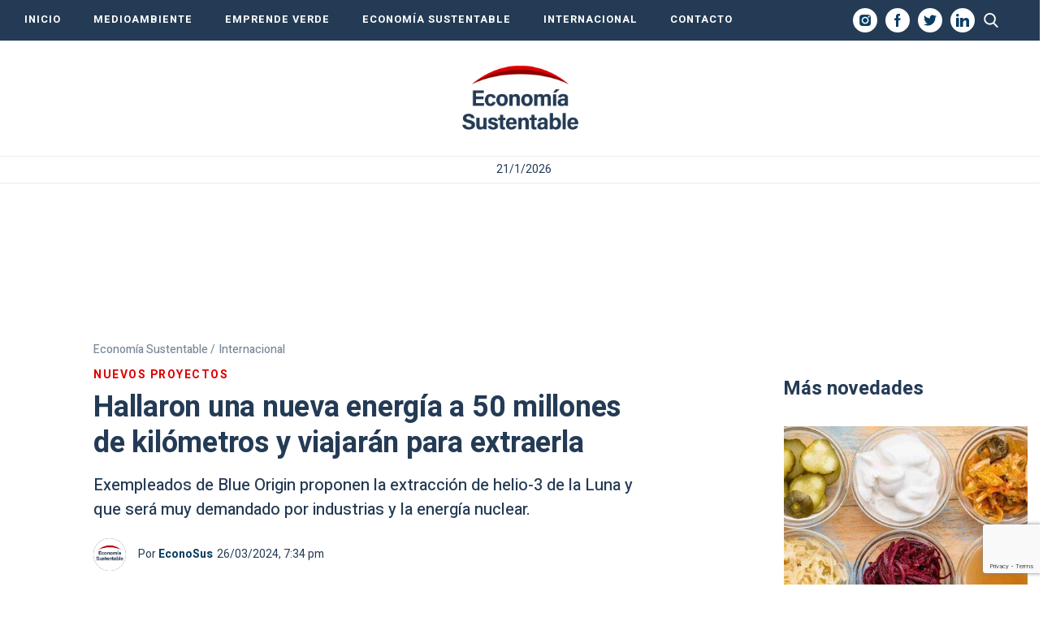

--- FILE ---
content_type: text/html; charset=UTF-8
request_url: https://economiasustentable.com/noticias/hallaron-una-nueva-energia-a-50-millones-de-kilometros-y-viajaran-para-extraerla
body_size: 20318
content:
<!DOCTYPE html>
<html lang="es" class="no-js">
		<head>
		<meta charset="UTF-8">
		<meta name="viewport" content="width=device-width, initial-scale=1">
		<meta name="google-site-verification" content="-Q8aJ65hvourSFileHdpjFjZdxFSFRbqgKQiNTvw1AQ" />
		<link rel="profile" href="https://gmpg.org/xfn/11">
		<link rel="pingback" href="https://economiasustentable.com/xmlrpc.php">
		<!--[if lt IE 9]>
		<script src="https://economiasustentable.com/wp-content/themes/economiasustentable/js/html5.js"></script>
		<![endif]-->
		<link href="https://economiasustentable.com/wp-content/themes/economiasustentable/css/styles-freemobbi.css?v=1.4.2" rel="stylesheet" type="text/css">
		<link href="https://economiasustentable.com/wp-content/themes/economiasustentable/css/swiper.min.css?v=1.4.2" rel="stylesheet" type="text/css">
		<link href="https://economiasustentable.com/wp-content/themes/economiasustentable/css/responsive.css?v=1.4.2" rel="stylesheet" type="text/css">

		<!-- START HEAD SCRIPT ADZONE  -->
		<script async="async" src="https://securepubads.g.doubleclick.net/tag/js/gpt.js"></script>
		<script async="async" src="https://s-adzone.com/c/3_2023-economiasustentable.js"></script>
		<style>
			/* STYLES ARE FOR IMPROVING CLS */
			div[class^="ad-slot-"]{min-width: 100%; display:inline-block; }
			.ad-slot-horizontal{height:auto;min-height:90px }
			.ad-slot-box{height:300px}
			.ad-slot-bigbox{height:600px}

			@media screen and (max-width:730px){
			/* Mobile */ 
			.ad-slot-header{min-height:100px }
			.ad-slot-horizontal{min-height:100px }
			}
			@media screen and (min-width:731px){
			/* Desktop */
			.ad-slot-header{min-height:90px }
			}
		</style>
		<!-- END HEAD SCRIPT ADZONE -->

		<!-- Marfeel -->
		<script type="text/javascript">
			!function(){"use strict";function e(e){var t=!(arguments.length>1&&void 0!==arguments[1])||arguments[1],c=document.createElement("script");c.src=e,t?c.type="module":(c.async=!0,c.type="text/javascript",c.setAttribute("nomodule",""));var n=document.getElementsByTagName("script")[0];n.parentNode.insertBefore(c,n)}!function(t,c){!function(t,c,n){var a,o,r;n.accountId=c,null!==(a=t.marfeel)&&void 0!==a||(t.marfeel={}),null!==(o=(r=t.marfeel).cmd)&&void 0!==o||(r.cmd=[]),t.marfeel.config=n;var i="https://sdk.mrf.io/statics";e("".concat(i,"/marfeel-sdk.js?id=").concat(c),!0),e("".concat(i,"/marfeel-sdk.es5.js?id=").concat(c),!1)}(t,c,arguments.length>2&&void 0!==arguments[2]?arguments[2]:{})}(window,1222,{} /*config*/)}();
		</script>
		<!-- end Marfeel -->

		<!-- preloader -->
		<link rel="preload" href="https://fonts.googleapis.com/css?family=Noto+Sans%3A400italic%2C700italic%2C400%2C700|Noto+Serif%3A400italic%2C700italic%2C400%2C700|Inconsolata%3A400%2C700&subset=latin%2Clatin-ext">
		<link rel="preload" href="https://economiasustentable.com/wp-content/themes/economiasustentable/genericons/genericons.css?ver=3.2" as="styles">
		<link rel="preload" href="https://economiasustentable.com/wp-content/plugins/jquery-updater/js/jquery-3.7.1.min.js?ver=3.7.1" as="script">
		<link rel="preload" href="https://audio4.audima.co/audima-widget.js" as="script">
        
        <!-- Taboola -->
        <script type="text/javascript">
			window._taboola = window._taboola || [];
			_taboola.push({article:'auto'});
			!function (e, f, u, i) {
				if (!document.getElementById(i)){
					e.async = 1;
					e.src = u;
					e.id = i;
					f.parentNode.insertBefore(e, f);
				}
			}(document.createElement('script'),
				document.getElementsByTagName('script')[0],
				'//cdn.taboola.com/libtrc/iprofesional-network/loader.js',
				'tb_loader_script');
			if(window.performance && typeof window.performance.mark == 'function')
			{window.performance.mark('tbl_ic');}
        </script>
        <!-- Taboola -->

		<script>(function(html){html.className = html.className.replace(/\bno-js\b/,'js')})(document.documentElement);</script>
<meta name='robots' content='index, follow, max-image-preview:large, max-snippet:-1, max-video-preview:-1' />
	<style>img:is([sizes="auto" i], [sizes^="auto," i]) { contain-intrinsic-size: 3000px 1500px }</style>
	
	<!-- This site is optimized with the Yoast SEO plugin v25.3.1 - https://yoast.com/wordpress/plugins/seo/ -->
	<title>Hallaron una nueva energía a 50 millones de kilómetros</title>
	<meta name="description" content="Exempleados de Blue Origin proponen la extracción de helio-3 de la Luna y que será muy demandado por industrias y la energía nuclear." />
	<link rel="canonical" href="https://economiasustentable.com/noticias/hallaron-una-nueva-energia-a-50-millones-de-kilometros-y-viajaran-para-extraerla/" />
	<meta property="og:locale" content="es_ES" />
	<meta property="og:type" content="article" />
	<meta property="og:title" content="Hallaron una nueva energía a 50 millones de kilómetros" />
	<meta property="og:description" content="Exempleados de Blue Origin proponen la extracción de helio-3 de la Luna y que será muy demandado por industrias y la energía nuclear." />
	<meta property="og:url" content="https://economiasustentable.com/noticias/hallaron-una-nueva-energia-a-50-millones-de-kilometros-y-viajaran-para-extraerla/" />
	<meta property="og:site_name" content="Economía Sustentable" />
	<meta property="article:publisher" content="https://www.facebook.com/economiasustentablecom/" />
	<meta property="article:author" content="https://www.facebook.com/economiasustentablecom" />
	<meta property="article:published_time" content="2024-03-26T19:34:35-03:00" />
	<meta property="article:modified_time" content="2024-03-26T19:36:15-03:00" />
	<meta property="og:image" content="https://resizer.iproimg.com/unsafe/1280x720/filters:format(webp)/economiasustentable.com/wp-content/uploads/2024/03/Diseno-sin-titulo-80.jpg" />
	<meta property="og:image:width" content="1280" />
	<meta property="og:image:height" content="720" />
	<meta property="og:image:type" content="image/png" />
	<meta name="author" content="EconoSus" />
	<meta name="twitter:card" content="summary_large_image" />
	<meta name="twitter:label1" content="Escrito por" />
	<meta name="twitter:data1" content="EconoSus" />
	<meta name="twitter:label2" content="Tiempo de lectura" />
	<meta name="twitter:data2" content="4 minutos" />
	<!-- / Yoast SEO plugin. -->


<link rel="amphtml" href="https://economiasustentable.com/noticias/hallaron-una-nueva-energia-a-50-millones-de-kilometros-y-viajaran-para-extraerla/amp/" /><meta name="generator" content="AMP for WP 1.1.5"/><link rel='dns-prefetch' href='//fonts.googleapis.com' />
<link href='https://fonts.gstatic.com' crossorigin rel='preconnect' />
<link rel="alternate" type="application/rss+xml" title="Economía Sustentable &raquo; Feed" href="https://economiasustentable.com/feed/" />
<script type="text/javascript">
/* <![CDATA[ */
window._wpemojiSettings = {"baseUrl":"https:\/\/s.w.org\/images\/core\/emoji\/16.0.1\/72x72\/","ext":".png","svgUrl":"https:\/\/s.w.org\/images\/core\/emoji\/16.0.1\/svg\/","svgExt":".svg","source":{"concatemoji":"https:\/\/economiasustentable.com\/wp-includes\/js\/wp-emoji-release.min.js?ver=6.8.3"}};
/*! This file is auto-generated */
!function(s,n){var o,i,e;function c(e){try{var t={supportTests:e,timestamp:(new Date).valueOf()};sessionStorage.setItem(o,JSON.stringify(t))}catch(e){}}function p(e,t,n){e.clearRect(0,0,e.canvas.width,e.canvas.height),e.fillText(t,0,0);var t=new Uint32Array(e.getImageData(0,0,e.canvas.width,e.canvas.height).data),a=(e.clearRect(0,0,e.canvas.width,e.canvas.height),e.fillText(n,0,0),new Uint32Array(e.getImageData(0,0,e.canvas.width,e.canvas.height).data));return t.every(function(e,t){return e===a[t]})}function u(e,t){e.clearRect(0,0,e.canvas.width,e.canvas.height),e.fillText(t,0,0);for(var n=e.getImageData(16,16,1,1),a=0;a<n.data.length;a++)if(0!==n.data[a])return!1;return!0}function f(e,t,n,a){switch(t){case"flag":return n(e,"\ud83c\udff3\ufe0f\u200d\u26a7\ufe0f","\ud83c\udff3\ufe0f\u200b\u26a7\ufe0f")?!1:!n(e,"\ud83c\udde8\ud83c\uddf6","\ud83c\udde8\u200b\ud83c\uddf6")&&!n(e,"\ud83c\udff4\udb40\udc67\udb40\udc62\udb40\udc65\udb40\udc6e\udb40\udc67\udb40\udc7f","\ud83c\udff4\u200b\udb40\udc67\u200b\udb40\udc62\u200b\udb40\udc65\u200b\udb40\udc6e\u200b\udb40\udc67\u200b\udb40\udc7f");case"emoji":return!a(e,"\ud83e\udedf")}return!1}function g(e,t,n,a){var r="undefined"!=typeof WorkerGlobalScope&&self instanceof WorkerGlobalScope?new OffscreenCanvas(300,150):s.createElement("canvas"),o=r.getContext("2d",{willReadFrequently:!0}),i=(o.textBaseline="top",o.font="600 32px Arial",{});return e.forEach(function(e){i[e]=t(o,e,n,a)}),i}function t(e){var t=s.createElement("script");t.src=e,t.defer=!0,s.head.appendChild(t)}"undefined"!=typeof Promise&&(o="wpEmojiSettingsSupports",i=["flag","emoji"],n.supports={everything:!0,everythingExceptFlag:!0},e=new Promise(function(e){s.addEventListener("DOMContentLoaded",e,{once:!0})}),new Promise(function(t){var n=function(){try{var e=JSON.parse(sessionStorage.getItem(o));if("object"==typeof e&&"number"==typeof e.timestamp&&(new Date).valueOf()<e.timestamp+604800&&"object"==typeof e.supportTests)return e.supportTests}catch(e){}return null}();if(!n){if("undefined"!=typeof Worker&&"undefined"!=typeof OffscreenCanvas&&"undefined"!=typeof URL&&URL.createObjectURL&&"undefined"!=typeof Blob)try{var e="postMessage("+g.toString()+"("+[JSON.stringify(i),f.toString(),p.toString(),u.toString()].join(",")+"));",a=new Blob([e],{type:"text/javascript"}),r=new Worker(URL.createObjectURL(a),{name:"wpTestEmojiSupports"});return void(r.onmessage=function(e){c(n=e.data),r.terminate(),t(n)})}catch(e){}c(n=g(i,f,p,u))}t(n)}).then(function(e){for(var t in e)n.supports[t]=e[t],n.supports.everything=n.supports.everything&&n.supports[t],"flag"!==t&&(n.supports.everythingExceptFlag=n.supports.everythingExceptFlag&&n.supports[t]);n.supports.everythingExceptFlag=n.supports.everythingExceptFlag&&!n.supports.flag,n.DOMReady=!1,n.readyCallback=function(){n.DOMReady=!0}}).then(function(){return e}).then(function(){var e;n.supports.everything||(n.readyCallback(),(e=n.source||{}).concatemoji?t(e.concatemoji):e.wpemoji&&e.twemoji&&(t(e.twemoji),t(e.wpemoji)))}))}((window,document),window._wpemojiSettings);
/* ]]> */
</script>
<style id='wp-emoji-styles-inline-css' type='text/css'>

	img.wp-smiley, img.emoji {
		display: inline !important;
		border: none !important;
		box-shadow: none !important;
		height: 1em !important;
		width: 1em !important;
		margin: 0 0.07em !important;
		vertical-align: -0.1em !important;
		background: none !important;
		padding: 0 !important;
	}
</style>
<link rel='stylesheet' id='wp-block-library-css' href='https://economiasustentable.com/wp-includes/css/dist/block-library/style.min.css?ver=6.8.3' type='text/css' media='all' />
<style id='wp-block-library-theme-inline-css' type='text/css'>
.wp-block-audio :where(figcaption){color:#555;font-size:13px;text-align:center}.is-dark-theme .wp-block-audio :where(figcaption){color:#ffffffa6}.wp-block-audio{margin:0 0 1em}.wp-block-code{border:1px solid #ccc;border-radius:4px;font-family:Menlo,Consolas,monaco,monospace;padding:.8em 1em}.wp-block-embed :where(figcaption){color:#555;font-size:13px;text-align:center}.is-dark-theme .wp-block-embed :where(figcaption){color:#ffffffa6}.wp-block-embed{margin:0 0 1em}.blocks-gallery-caption{color:#555;font-size:13px;text-align:center}.is-dark-theme .blocks-gallery-caption{color:#ffffffa6}:root :where(.wp-block-image figcaption){color:#555;font-size:13px;text-align:center}.is-dark-theme :root :where(.wp-block-image figcaption){color:#ffffffa6}.wp-block-image{margin:0 0 1em}.wp-block-pullquote{border-bottom:4px solid;border-top:4px solid;color:currentColor;margin-bottom:1.75em}.wp-block-pullquote cite,.wp-block-pullquote footer,.wp-block-pullquote__citation{color:currentColor;font-size:.8125em;font-style:normal;text-transform:uppercase}.wp-block-quote{border-left:.25em solid;margin:0 0 1.75em;padding-left:1em}.wp-block-quote cite,.wp-block-quote footer{color:currentColor;font-size:.8125em;font-style:normal;position:relative}.wp-block-quote:where(.has-text-align-right){border-left:none;border-right:.25em solid;padding-left:0;padding-right:1em}.wp-block-quote:where(.has-text-align-center){border:none;padding-left:0}.wp-block-quote.is-large,.wp-block-quote.is-style-large,.wp-block-quote:where(.is-style-plain){border:none}.wp-block-search .wp-block-search__label{font-weight:700}.wp-block-search__button{border:1px solid #ccc;padding:.375em .625em}:where(.wp-block-group.has-background){padding:1.25em 2.375em}.wp-block-separator.has-css-opacity{opacity:.4}.wp-block-separator{border:none;border-bottom:2px solid;margin-left:auto;margin-right:auto}.wp-block-separator.has-alpha-channel-opacity{opacity:1}.wp-block-separator:not(.is-style-wide):not(.is-style-dots){width:100px}.wp-block-separator.has-background:not(.is-style-dots){border-bottom:none;height:1px}.wp-block-separator.has-background:not(.is-style-wide):not(.is-style-dots){height:2px}.wp-block-table{margin:0 0 1em}.wp-block-table td,.wp-block-table th{word-break:normal}.wp-block-table :where(figcaption){color:#555;font-size:13px;text-align:center}.is-dark-theme .wp-block-table :where(figcaption){color:#ffffffa6}.wp-block-video :where(figcaption){color:#555;font-size:13px;text-align:center}.is-dark-theme .wp-block-video :where(figcaption){color:#ffffffa6}.wp-block-video{margin:0 0 1em}:root :where(.wp-block-template-part.has-background){margin-bottom:0;margin-top:0;padding:1.25em 2.375em}
</style>
<style id='classic-theme-styles-inline-css' type='text/css'>
/*! This file is auto-generated */
.wp-block-button__link{color:#fff;background-color:#32373c;border-radius:9999px;box-shadow:none;text-decoration:none;padding:calc(.667em + 2px) calc(1.333em + 2px);font-size:1.125em}.wp-block-file__button{background:#32373c;color:#fff;text-decoration:none}
</style>
<style id='global-styles-inline-css' type='text/css'>
:root{--wp--preset--aspect-ratio--square: 1;--wp--preset--aspect-ratio--4-3: 4/3;--wp--preset--aspect-ratio--3-4: 3/4;--wp--preset--aspect-ratio--3-2: 3/2;--wp--preset--aspect-ratio--2-3: 2/3;--wp--preset--aspect-ratio--16-9: 16/9;--wp--preset--aspect-ratio--9-16: 9/16;--wp--preset--color--black: #000000;--wp--preset--color--cyan-bluish-gray: #abb8c3;--wp--preset--color--white: #fff;--wp--preset--color--pale-pink: #f78da7;--wp--preset--color--vivid-red: #cf2e2e;--wp--preset--color--luminous-vivid-orange: #ff6900;--wp--preset--color--luminous-vivid-amber: #fcb900;--wp--preset--color--light-green-cyan: #7bdcb5;--wp--preset--color--vivid-green-cyan: #00d084;--wp--preset--color--pale-cyan-blue: #8ed1fc;--wp--preset--color--vivid-cyan-blue: #0693e3;--wp--preset--color--vivid-purple: #9b51e0;--wp--preset--color--dark-gray: #111;--wp--preset--color--light-gray: #f1f1f1;--wp--preset--color--yellow: #f4ca16;--wp--preset--color--dark-brown: #352712;--wp--preset--color--medium-pink: #e53b51;--wp--preset--color--light-pink: #ffe5d1;--wp--preset--color--dark-purple: #2e2256;--wp--preset--color--purple: #674970;--wp--preset--color--blue-gray: #22313f;--wp--preset--color--bright-blue: #55c3dc;--wp--preset--color--light-blue: #e9f2f9;--wp--preset--gradient--vivid-cyan-blue-to-vivid-purple: linear-gradient(135deg,rgba(6,147,227,1) 0%,rgb(155,81,224) 100%);--wp--preset--gradient--light-green-cyan-to-vivid-green-cyan: linear-gradient(135deg,rgb(122,220,180) 0%,rgb(0,208,130) 100%);--wp--preset--gradient--luminous-vivid-amber-to-luminous-vivid-orange: linear-gradient(135deg,rgba(252,185,0,1) 0%,rgba(255,105,0,1) 100%);--wp--preset--gradient--luminous-vivid-orange-to-vivid-red: linear-gradient(135deg,rgba(255,105,0,1) 0%,rgb(207,46,46) 100%);--wp--preset--gradient--very-light-gray-to-cyan-bluish-gray: linear-gradient(135deg,rgb(238,238,238) 0%,rgb(169,184,195) 100%);--wp--preset--gradient--cool-to-warm-spectrum: linear-gradient(135deg,rgb(74,234,220) 0%,rgb(151,120,209) 20%,rgb(207,42,186) 40%,rgb(238,44,130) 60%,rgb(251,105,98) 80%,rgb(254,248,76) 100%);--wp--preset--gradient--blush-light-purple: linear-gradient(135deg,rgb(255,206,236) 0%,rgb(152,150,240) 100%);--wp--preset--gradient--blush-bordeaux: linear-gradient(135deg,rgb(254,205,165) 0%,rgb(254,45,45) 50%,rgb(107,0,62) 100%);--wp--preset--gradient--luminous-dusk: linear-gradient(135deg,rgb(255,203,112) 0%,rgb(199,81,192) 50%,rgb(65,88,208) 100%);--wp--preset--gradient--pale-ocean: linear-gradient(135deg,rgb(255,245,203) 0%,rgb(182,227,212) 50%,rgb(51,167,181) 100%);--wp--preset--gradient--electric-grass: linear-gradient(135deg,rgb(202,248,128) 0%,rgb(113,206,126) 100%);--wp--preset--gradient--midnight: linear-gradient(135deg,rgb(2,3,129) 0%,rgb(40,116,252) 100%);--wp--preset--font-size--small: 13px;--wp--preset--font-size--medium: 20px;--wp--preset--font-size--large: 36px;--wp--preset--font-size--x-large: 42px;--wp--preset--spacing--20: 0.44rem;--wp--preset--spacing--30: 0.67rem;--wp--preset--spacing--40: 1rem;--wp--preset--spacing--50: 1.5rem;--wp--preset--spacing--60: 2.25rem;--wp--preset--spacing--70: 3.38rem;--wp--preset--spacing--80: 5.06rem;--wp--preset--shadow--natural: 6px 6px 9px rgba(0, 0, 0, 0.2);--wp--preset--shadow--deep: 12px 12px 50px rgba(0, 0, 0, 0.4);--wp--preset--shadow--sharp: 6px 6px 0px rgba(0, 0, 0, 0.2);--wp--preset--shadow--outlined: 6px 6px 0px -3px rgba(255, 255, 255, 1), 6px 6px rgba(0, 0, 0, 1);--wp--preset--shadow--crisp: 6px 6px 0px rgba(0, 0, 0, 1);}:where(.is-layout-flex){gap: 0.5em;}:where(.is-layout-grid){gap: 0.5em;}body .is-layout-flex{display: flex;}.is-layout-flex{flex-wrap: wrap;align-items: center;}.is-layout-flex > :is(*, div){margin: 0;}body .is-layout-grid{display: grid;}.is-layout-grid > :is(*, div){margin: 0;}:where(.wp-block-columns.is-layout-flex){gap: 2em;}:where(.wp-block-columns.is-layout-grid){gap: 2em;}:where(.wp-block-post-template.is-layout-flex){gap: 1.25em;}:where(.wp-block-post-template.is-layout-grid){gap: 1.25em;}.has-black-color{color: var(--wp--preset--color--black) !important;}.has-cyan-bluish-gray-color{color: var(--wp--preset--color--cyan-bluish-gray) !important;}.has-white-color{color: var(--wp--preset--color--white) !important;}.has-pale-pink-color{color: var(--wp--preset--color--pale-pink) !important;}.has-vivid-red-color{color: var(--wp--preset--color--vivid-red) !important;}.has-luminous-vivid-orange-color{color: var(--wp--preset--color--luminous-vivid-orange) !important;}.has-luminous-vivid-amber-color{color: var(--wp--preset--color--luminous-vivid-amber) !important;}.has-light-green-cyan-color{color: var(--wp--preset--color--light-green-cyan) !important;}.has-vivid-green-cyan-color{color: var(--wp--preset--color--vivid-green-cyan) !important;}.has-pale-cyan-blue-color{color: var(--wp--preset--color--pale-cyan-blue) !important;}.has-vivid-cyan-blue-color{color: var(--wp--preset--color--vivid-cyan-blue) !important;}.has-vivid-purple-color{color: var(--wp--preset--color--vivid-purple) !important;}.has-black-background-color{background-color: var(--wp--preset--color--black) !important;}.has-cyan-bluish-gray-background-color{background-color: var(--wp--preset--color--cyan-bluish-gray) !important;}.has-white-background-color{background-color: var(--wp--preset--color--white) !important;}.has-pale-pink-background-color{background-color: var(--wp--preset--color--pale-pink) !important;}.has-vivid-red-background-color{background-color: var(--wp--preset--color--vivid-red) !important;}.has-luminous-vivid-orange-background-color{background-color: var(--wp--preset--color--luminous-vivid-orange) !important;}.has-luminous-vivid-amber-background-color{background-color: var(--wp--preset--color--luminous-vivid-amber) !important;}.has-light-green-cyan-background-color{background-color: var(--wp--preset--color--light-green-cyan) !important;}.has-vivid-green-cyan-background-color{background-color: var(--wp--preset--color--vivid-green-cyan) !important;}.has-pale-cyan-blue-background-color{background-color: var(--wp--preset--color--pale-cyan-blue) !important;}.has-vivid-cyan-blue-background-color{background-color: var(--wp--preset--color--vivid-cyan-blue) !important;}.has-vivid-purple-background-color{background-color: var(--wp--preset--color--vivid-purple) !important;}.has-black-border-color{border-color: var(--wp--preset--color--black) !important;}.has-cyan-bluish-gray-border-color{border-color: var(--wp--preset--color--cyan-bluish-gray) !important;}.has-white-border-color{border-color: var(--wp--preset--color--white) !important;}.has-pale-pink-border-color{border-color: var(--wp--preset--color--pale-pink) !important;}.has-vivid-red-border-color{border-color: var(--wp--preset--color--vivid-red) !important;}.has-luminous-vivid-orange-border-color{border-color: var(--wp--preset--color--luminous-vivid-orange) !important;}.has-luminous-vivid-amber-border-color{border-color: var(--wp--preset--color--luminous-vivid-amber) !important;}.has-light-green-cyan-border-color{border-color: var(--wp--preset--color--light-green-cyan) !important;}.has-vivid-green-cyan-border-color{border-color: var(--wp--preset--color--vivid-green-cyan) !important;}.has-pale-cyan-blue-border-color{border-color: var(--wp--preset--color--pale-cyan-blue) !important;}.has-vivid-cyan-blue-border-color{border-color: var(--wp--preset--color--vivid-cyan-blue) !important;}.has-vivid-purple-border-color{border-color: var(--wp--preset--color--vivid-purple) !important;}.has-vivid-cyan-blue-to-vivid-purple-gradient-background{background: var(--wp--preset--gradient--vivid-cyan-blue-to-vivid-purple) !important;}.has-light-green-cyan-to-vivid-green-cyan-gradient-background{background: var(--wp--preset--gradient--light-green-cyan-to-vivid-green-cyan) !important;}.has-luminous-vivid-amber-to-luminous-vivid-orange-gradient-background{background: var(--wp--preset--gradient--luminous-vivid-amber-to-luminous-vivid-orange) !important;}.has-luminous-vivid-orange-to-vivid-red-gradient-background{background: var(--wp--preset--gradient--luminous-vivid-orange-to-vivid-red) !important;}.has-very-light-gray-to-cyan-bluish-gray-gradient-background{background: var(--wp--preset--gradient--very-light-gray-to-cyan-bluish-gray) !important;}.has-cool-to-warm-spectrum-gradient-background{background: var(--wp--preset--gradient--cool-to-warm-spectrum) !important;}.has-blush-light-purple-gradient-background{background: var(--wp--preset--gradient--blush-light-purple) !important;}.has-blush-bordeaux-gradient-background{background: var(--wp--preset--gradient--blush-bordeaux) !important;}.has-luminous-dusk-gradient-background{background: var(--wp--preset--gradient--luminous-dusk) !important;}.has-pale-ocean-gradient-background{background: var(--wp--preset--gradient--pale-ocean) !important;}.has-electric-grass-gradient-background{background: var(--wp--preset--gradient--electric-grass) !important;}.has-midnight-gradient-background{background: var(--wp--preset--gradient--midnight) !important;}.has-small-font-size{font-size: var(--wp--preset--font-size--small) !important;}.has-medium-font-size{font-size: var(--wp--preset--font-size--medium) !important;}.has-large-font-size{font-size: var(--wp--preset--font-size--large) !important;}.has-x-large-font-size{font-size: var(--wp--preset--font-size--x-large) !important;}
:where(.wp-block-post-template.is-layout-flex){gap: 1.25em;}:where(.wp-block-post-template.is-layout-grid){gap: 1.25em;}
:where(.wp-block-columns.is-layout-flex){gap: 2em;}:where(.wp-block-columns.is-layout-grid){gap: 2em;}
:root :where(.wp-block-pullquote){font-size: 1.5em;line-height: 1.6;}
</style>
<link rel='stylesheet' id='contact-form-7-css' href='https://economiasustentable.com/wp-content/plugins/contact-form-7/includes/css/styles.css?ver=6.0.6' type='text/css' media='all' />
<link rel='stylesheet' id='simple-youtube-responsive-css' href='https://economiasustentable.com/wp-content/plugins/simple-youtube-responsive/css/yt-responsive.css?ver=3.2.5' type='text/css' media='all' />
<link rel='stylesheet' id='jquery-background-video-css' href='https://economiasustentable.com/wp-content/plugins/video-backgrounds-for-siteorigin-page-builder/assets/jquery.background-video.css?ver=6.8.3' type='text/css' media='all' />
<link rel='stylesheet' id='so_video_background-css' href='https://economiasustentable.com/wp-content/plugins/video-backgrounds-for-siteorigin-page-builder/assets/so_video_background.css?ver=6.8.3' type='text/css' media='all' />
<link rel='stylesheet' id='twentyfifteen-fonts-css' href='https://fonts.googleapis.com/css?family=Noto+Sans%3A400italic%2C700italic%2C400%2C700%7CNoto+Serif%3A400italic%2C700italic%2C400%2C700%7CInconsolata%3A400%2C700&#038;subset=latin%2Clatin-ext' type='text/css' media='all' />
<link rel='stylesheet' id='genericons-css' href='https://economiasustentable.com/wp-content/themes/economiasustentable/genericons/genericons.css?ver=3.2' type='text/css' media='all' />
<link rel='stylesheet' id='twentyfifteen-style-css' href='https://economiasustentable.com/wp-content/themes/economiasustentable/style.css?ver=6.8.3' type='text/css' media='all' />
<style id='twentyfifteen-style-inline-css' type='text/css'>

			.post-navigation .nav-previous { background-image: url(https://economiasustentable.com/wp-content/uploads/2024/03/Diseno-sin-titulo-79-1000x562.jpg); }
			.post-navigation .nav-previous .post-title, .post-navigation .nav-previous a:hover .post-title, .post-navigation .nav-previous .meta-nav { color: #fff; }
			.post-navigation .nav-previous a:before { background-color: rgba(0, 0, 0, 0.4); }
		
			.post-navigation .nav-next { background-image: url(https://economiasustentable.com/wp-content/uploads/2024/03/Diseno-sin-titulo-81-1000x562.jpg); border-top: 0; }
			.post-navigation .nav-next .post-title, .post-navigation .nav-next a:hover .post-title, .post-navigation .nav-next .meta-nav { color: #fff; }
			.post-navigation .nav-next a:before { background-color: rgba(0, 0, 0, 0.4); }
		
</style>
<link rel='stylesheet' id='twentyfifteen-block-style-css' href='https://economiasustentable.com/wp-content/themes/economiasustentable/css/blocks.css?ver=20181230' type='text/css' media='all' />
<!--[if lt IE 9]>
<link rel='stylesheet' id='twentyfifteen-ie-css' href='https://economiasustentable.com/wp-content/themes/economiasustentable/css/ie.css?ver=20141010' type='text/css' media='all' />
<![endif]-->
<!--[if lt IE 8]>
<link rel='stylesheet' id='twentyfifteen-ie7-css' href='https://economiasustentable.com/wp-content/themes/economiasustentable/css/ie7.css?ver=20141010' type='text/css' media='all' />
<![endif]-->
<link rel='stylesheet' id='msl-main-css' href='https://economiasustentable.com/wp-content/plugins/master-slider/public/assets/css/masterslider.main.css?ver=3.10.9' type='text/css' media='all' />
<link rel='stylesheet' id='msl-custom-css' href='https://economiasustentable.com/wp-content/uploads/master-slider/custom.css?ver=4.8' type='text/css' media='all' />
<script type="text/javascript" src="https://economiasustentable.com/wp-content/plugins/jquery-updater/js/jquery-3.7.1.min.js?ver=3.7.1" id="jquery-core-js"></script>
<script type="text/javascript" src="https://economiasustentable.com/wp-content/plugins/jquery-updater/js/jquery-migrate-3.5.2.min.js?ver=3.5.2" id="jquery-migrate-js"></script>
<link rel="https://api.w.org/" href="https://economiasustentable.com/wp-json/" /><link rel="alternate" title="JSON" type="application/json" href="https://economiasustentable.com/wp-json/wp/v2/posts/81492" /><link rel="EditURI" type="application/rsd+xml" title="RSD" href="https://economiasustentable.com/xmlrpc.php?rsd" />

<link rel='shortlink' href='https://economiasustentable.com/?p=81492' />
<link rel="alternate" title="oEmbed (JSON)" type="application/json+oembed" href="https://economiasustentable.com/wp-json/oembed/1.0/embed?url=https%3A%2F%2Feconomiasustentable.com%2Fnoticias%2Fhallaron-una-nueva-energia-a-50-millones-de-kilometros-y-viajaran-para-extraerla%2F" />
<link rel="alternate" title="oEmbed (XML)" type="text/xml+oembed" href="https://economiasustentable.com/wp-json/oembed/1.0/embed?url=https%3A%2F%2Feconomiasustentable.com%2Fnoticias%2Fhallaron-una-nueva-energia-a-50-millones-de-kilometros-y-viajaran-para-extraerla%2F&#038;format=xml" />

		<!-- GA Google Analytics @ https://m0n.co/ga -->
		<script async src="https://www.googletagmanager.com/gtag/js?id=G-R7SGQ15T5S"></script>
		<script>
			window.dataLayer = window.dataLayer || [];
			function gtag(){dataLayer.push(arguments);}
			gtag('js', new Date());
			gtag('config', 'G-R7SGQ15T5S');
		</script>

	<script>var ms_grabbing_curosr = 'https://economiasustentable.com/wp-content/plugins/master-slider/public/assets/css/common/grabbing.cur', ms_grab_curosr = 'https://economiasustentable.com/wp-content/plugins/master-slider/public/assets/css/common/grab.cur';</script>
<meta name="generator" content="MasterSlider 3.10.9 - Responsive Touch Image Slider | avt.li/msf" />
<!-- Head & Footer Code: Site-wide HEAD section start (type: post; bahavior: append; priority: 10; do_shortcode_h: n) -->
<!-- Google Tag Manager -->
<script>(function(w,d,s,l,i){w[l]=w[l]||[];w[l].push({'gtm.start':
new Date().getTime(),event:'gtm.js'});var f=d.getElementsByTagName(s)[0],
j=d.createElement(s),dl=l!='dataLayer'?'&l='+l:'';j.async=true;j.src=
'https://www.googletagmanager.com/gtm.js?id='+i+dl;f.parentNode.insertBefore(j,f);
})(window,document,'script','dataLayer','GTM-NNW39J8N');</script>
<!-- End Google Tag Manager -->
<!-- Head & Footer Code: Site-wide HEAD section end (type: post; bahavior: append; priority: 10; do_shortcode_h: n) -->

			<script type="application/ld+json">
				{
					"@context": "https://schema.org/",
					"@type": "NewsArticle",
					"mainEntityOfPage": {
						"@type": "WebPage",
						"@id": "https://economiasustentable.com/noticias/hallaron-una-nueva-energia-a-50-millones-de-kilometros-y-viajaran-para-extraerla/",
						"name": "Hallaron una nueva energía a 50 millones de kilómetros y viajarán para extraerla"
					},
					"headline": "Hallaron una nueva energía a 50 millones de kilómetros y viajarán para extraerla",
					"description": "Exempleados de Blue Origin proponen la extracción de helio-3 de la Luna y que será muy demandado por industrias y la energía nuclear.",
        			"articleBody": "La búsqueda de una energía definitiva e inagotable llegó a su fin. A una distancia de 50 millones de kilómetros, se descubrió y se está preparando para su extracción. La energía es vital para las actividades diarias, y ante la urgente necesidad de encontrar nuevas fuentes energéticas, la humanidad se embarcó en una búsqueda incansable. En medio de este período de transición energética, la humanidad fue testigo de proyectos ambiciosos como, por ejemplo, la formación de la alianza más grande en la historia de Europa para la producción de energía renovable.\n\n\n\nDurante mucho tiempo, hemos dependido de combustibles fósiles para alimentar nuestros automóviles y diversas máquinas que facilitan nuestras vidas. Sin embargo, estas fuentes son finitas, y los científicos están explorando alternativas como la energía solar, que aprovecha la luz del sol para generar electricidad. Ante la creciente demanda, la búsqueda de nuevas alternativas energéticas ya no es un simple deseo, sino una imperiosa necesidad. Aunque enfrentamos desafíos significativos en este proceso, un grupo de visionarios ha presentado un proyecto que desafía convenciones y promete ser una solución viable.\n\n\n\nLa llegada de la energía infinita: un descubrimiento inesperado\n\n\n\nExempleados de Blue Origin proponen la extracción de helio-3 de la Luna. Durante millones de años, la superficie lunar ha sido bombardeada por el viento solar, transportando partículas cargadas de helio-3, un elemento escaso en la Tierra pero cada vez más demandado por industrias como la computación cuántica y la energía nuclear de fusión.\n\n\n\nEl helio-3 se ha vuelto tan valioso que una empresa ha expresado su interés en realizar expediciones a la Luna para obtenerlo. La startup Interlune recientemente anunció haber recaudado 15 millones de dólares como parte de su proyecto para cosechar y comercializar recursos naturales lunares.\n\n\n\nHelio-3: la energía ilimitada que hemos estado esperando\n\n\n\nLa corporación tiene su mirada puesta en la extracción de helio-3, un recurso que puede ser vendido tanto al gobierno como a clientes comerciales en sectores clave como la seguridad nacional, la computación cuántica, la tecnología de imágenes médicas y la energía de fusión.\n\n\n\nInterlune ha compartido esta visión. «Existe una creciente demanda de helio-3 en industrias en auge y potencialmente enormes», afirma Alexis Ohanian, uno de los principales inversores en la última iniciativa de la compañía.\n\n\n\nY añade: «Hemos invertido en Interlune porque el acceso al abundante suministro de helio-3 y otros valiosos materiales naturales en la Luna y más allá abrirá o acelerará avances tecnológicos actualmente limitados por la escasez de suministro».\n\n\n\nInterlune ve en la Luna el lugar ideal para la obtención de esta energía ilimitada.\n\n\n\nLa empresa Interlune fue fundada en 2020 por el ex presidente de Blue Origin, Rob Meyerson, y el ex arquitecto jefe Gary Lai, junto con Harrison Schmitt, el único miembro superviviente del Apolo 17, la última misión tripulada de la NASA a la Luna.\n\n\n\n«Por primera vez en la historia, la extracción de recursos naturales de la Luna se ha vuelto tecnológica y económicamente viable», declara Meyerson en un comunicado. Aunque factible, la empresa aún enfrenta el desafío de cómo llevarlo a cabo.\n\n\n\nLa reciente ronda de financiamiento representa un gran avance, pero todavía hay un largo camino por recorrer. Interlune está actualmente concentrada en el diseño de su primera misión de aterrizaje robótico, la cual realizará análisis de los niveles de helio-3 en el área lunar seleccionada para su primera operación.\n\n\n\nAunque sus aspiraciones están en una etapa inicial, Interlune tiene como objetivo inaugurar una nueva era para la economía lunar, posicionándose como la primera empresa en cosechar y comercializar recursos naturales extraídos de la Luna. Es un modelo de negocio futurista, pero tangible.\n\n\n\nEn última instancia, Interlune sostiene haber descubierto la energía definitiva e infinita en la Luna. Solo el tiempo determinará si logran cumplir su objetivo y dejar una marca en la historia.\n\n\n\nMientras tanto, existen otros proyectos fascinantes en curso que buscan desarrollar nuevas fuentes de energía, como el estudio de combustibles alternativos.",
					"image": {
						"@type": "ImageObject",
						"url": "https://resizer.iproimg.com/unsafe/1280x720/filters:format(webp)/https://economiasustentable.com/wp-content/uploads/2024/03/Diseno-sin-titulo-80-1000x562.jpg",
						"width": 1280,
						"height": 720
					},
					"author": {
						"@type": "Person",
						"name": "EconoSus",
						"url": "https://economiasustentable.com/author/econosus/",
						"image": "https://economiasustentable.com/wp-content/uploads/2026/01/logo-ES.png"
					},
					"publisher": {
						"@type": "Organization",
						"name": "Economía Sustentable",
						"logo": {
							"@type": "ImageObject",
							"url": "https://economiasustentable.com/wp-content/uploads/2025/05/logo-econosus-amp.png",
							"width": "600",
							"height": "280"
						}
					},
					"datePublished": "2024-03-26T19:34:35-03:00",
					"dateModified": "2024-03-26T19:36:15-03:00",
					"articleSection": "Internacional"
				}
			</script>
		<link rel="preload" as="image" href="https://economiasustentable.com/wp-content/uploads/2024/03/Diseno-sin-titulo-80-1000x562.jpg"/><link rel="icon" href="https://economiasustentable.com/wp-content/uploads/2020/01/economiasustentable-icono-75x75.png" sizes="32x32" />
<link rel="icon" href="https://economiasustentable.com/wp-content/uploads/2020/01/economiasustentable-icono.png" sizes="192x192" />
<link rel="apple-touch-icon" href="https://economiasustentable.com/wp-content/uploads/2020/01/economiasustentable-icono.png" />
<meta name="msapplication-TileImage" content="https://economiasustentable.com/wp-content/uploads/2020/01/economiasustentable-icono.png" />
		<style type="text/css" id="wp-custom-css">
			.nomargin{margin:0;}
.bloquecentrado{
	max-width: 1280px;
	margin: 0 auto;
}
.entry-content p video{
	width: 100% !important;
}
.entry-content div div{
	font-size: 14px;
	margin-bottom: 30px; position: relative;
	display: table;
   width: 100%;
}
.entry-content div div h3{
	width: calc(100% - 140px);
	position: absolute; top: -20px; left: 120px
}
.entry-content div div p{
	display: none;
}
.seguirleyendo{
	display:none;
}
.iproup-img{
	margin-bottom: -35px;
}
img.tpi-img {
   position: absolute;
	max-width: 90px;
	height: auto;
	top: -20px;
}

/*ORDER LIST*/
ol li {
    list-style: decimal;
    list-style-position: inside;
}
		</style>
		<noscript><style id="rocket-lazyload-nojs-css">.rll-youtube-player, [data-lazy-src]{display:none !important;}</style></noscript>	</head>

	<body class="wp-singular post-template-default single single-post postid-81492 single-format-standard wp-embed-responsive wp-theme-economiasustentable _masterslider _ms_version_3.10.9">
		<!-- Head & Footer Code: Site-wide BODY section start (type: post; bahavior: append; priority: 10; do_shortcode_b: n) -->
<!-- Google Tag Manager (noscript) -->
<noscript><iframe src="https://www.googletagmanager.com/ns.html?id=GTM-NNW39J8N"
height="0" width="0" style="display:none;visibility:hidden"></iframe></noscript>
<!-- End Google Tag Manager (noscript) -->
<!-- Head & Footer Code: Site-wide BODY section end (type: post; bahavior: append; priority: 10; do_shortcode_b: n) -->
		<!-- Se genera la fecha actual -->
		<script>
        document.addEventListener('DOMContentLoaded', function() {
            const dateElement = document.querySelector('.site-date span');
            if (dateElement) {
                const now = new Date();
                const day = now.getDate();
                const month = now.getMonth() + 1;
                const year = now.getFullYear();
                dateElement.textContent = `${day}/${month}/${year}`;
            }
        });
    	</script>
		<script>
			window.fbAsyncInit = function() {
				FB.init({
				appId      : '611420199707916',
				cookie     : true,
				xfbml      : true,
				version    : 'v5.0'
				});
				
				FB.AppEvents.logPageView();   
				
			};

			(function(d, s, id){
				var js, fjs = d.getElementsByTagName(s)[0];
				if (d.getElementById(id)) {return;}
				js = d.createElement(s); js.id = id;
				js.src = "https://connect.facebook.net/en_US/sdk.js";
				fjs.parentNode.insertBefore(js, fjs);
			}(document, 'script', 'facebook-jssdk'));
		</script>

		<div id="page" class="hfeed site">
			<div class="buscadorfull" id="buscadorfull">
				<div class="elbuscador"><form role="search" method="get" class="search-form" action="https://economiasustentable.com/">
				<label>
					<span class="screen-reader-text">Buscar:</span>
					<input type="search" class="search-field" placeholder="Buscar &hellip;" value="" name="s" />
				</label>
				<input type="submit" class="search-submit screen-reader-text" value="Buscar" />
			</form></div>
				<div class="cerrarbuscador" onclick="cerrarBuscador()"></div>
			</div>
			<header id="masthead" class="main-header">
				<div class="menu-mobile"></div><!-- .menu-mobile -->
				<div class="buscador-mobile" onclick="abrirBuscador()"></div><!-- .menu-mobile -->
				<div id="navbar" class="main-menu">
					<div class="menuwrapper">
						<div class="menu-menu-superior-container"><ul id="menu-menu-superior" class="nav-menu"><li id="menu-item-20" class="menu-item menu-item-type-custom menu-item-object-custom menu-item-home menu-item-20"><a href="https://economiasustentable.com/" data-wpel-link="internal">Inicio</a></li>
<li id="menu-item-24093" class="menu-item menu-item-type-post_type menu-item-object-page menu-item-24093"><a href="https://economiasustentable.com/medioambiente/" data-wpel-link="internal">Medioambiente</a></li>
<li id="menu-item-45966" class="menu-item menu-item-type-post_type menu-item-object-page menu-item-45966"><a href="https://economiasustentable.com/emprende-verde/" data-wpel-link="internal">Emprende Verde</a></li>
<li id="menu-item-21" class="menu-item menu-item-type-post_type menu-item-object-page menu-item-21"><a href="https://economiasustentable.com/acerca-de/" data-wpel-link="internal">Economía Sustentable</a></li>
<li id="menu-item-70502" class="menu-item menu-item-type-post_type menu-item-object-page menu-item-70502"><a href="https://economiasustentable.com/internacional/" data-wpel-link="internal">Internacional</a></li>
<li id="menu-item-23" class="menu-item menu-item-type-post_type menu-item-object-page menu-item-23"><a href="https://economiasustentable.com/contacto/" data-wpel-link="internal">Contacto</a></li>
</ul></div>						<div class="buscadorbtn" onclick="abrirBuscador()"></div>
						<div class="redessociales">
							<div class="instagram"><a href="https://www.instagram.com/econosus/" target="_blank" data-wpel-link="external" rel="nofollow external noopener noreferrer"></a></div>
							<div class="facebook"><a href="https://facebook.com/economiasustentablecom" target="_blank" data-wpel-link="external" rel="nofollow external noopener noreferrer"></a></div>
							<div class="twitter"><a href="https://twitter.com/EconoSus" target="_blank" data-wpel-link="external" rel="nofollow external noopener noreferrer"></a></div>
							<div class="linkedin"><a href="https://www.linkedin.com/company/econom%C3%ADa-sustentable/" target="_blank" data-wpel-link="external" rel="nofollow external noopener noreferrer"></a></div>
						</div>
					</div>
				</div><!-- .main-menu -->
				<div class="site-branding">
					<a href="https://economiasustentable.com/" rel="home" title="Hallaron una nueva energía a 50 millones de kilómetros" data-wpel-link="internal"></a>
				</div><!-- .site-branding -->

				<div class="site-date">
    				<span></span>
				</div>
	
				
				<div id="navbarmobile" class="main-menu-mobile">
					<div class="menu-menu-superior-container"><ul id="menu-menu-superior-1" class="nav-menu"><li class="menu-item menu-item-type-custom menu-item-object-custom menu-item-home menu-item-20"><a href="https://economiasustentable.com/" data-wpel-link="internal">Inicio</a></li>
<li class="menu-item menu-item-type-post_type menu-item-object-page menu-item-24093"><a href="https://economiasustentable.com/medioambiente/" data-wpel-link="internal">Medioambiente</a></li>
<li class="menu-item menu-item-type-post_type menu-item-object-page menu-item-45966"><a href="https://economiasustentable.com/emprende-verde/" data-wpel-link="internal">Emprende Verde</a></li>
<li class="menu-item menu-item-type-post_type menu-item-object-page menu-item-21"><a href="https://economiasustentable.com/acerca-de/" data-wpel-link="internal">Economía Sustentable</a></li>
<li class="menu-item menu-item-type-post_type menu-item-object-page menu-item-70502"><a href="https://economiasustentable.com/internacional/" data-wpel-link="internal">Internacional</a></li>
<li class="menu-item menu-item-type-post_type menu-item-object-page menu-item-23"><a href="https://economiasustentable.com/contacto/" data-wpel-link="internal">Contacto</a></li>
</ul></div>					<div class="redes">
						<div class="instagram"><a href="https://www.instagram.com/econosus/" target="_blank" rel="nofollow external noopener noreferrer" data-wpel-link="external"></a></div>
						<div class="facebook"><a href="https://facebook.com/economiasustentablecom" target="_blank" rel="nofollow external noopener noreferrer" data-wpel-link="external"></a></div>
						<div class="twitter"><a href="https://twitter.com/EconoSus" target="_blank" rel="nofollow external noopener noreferrer" data-wpel-link="external"></a></div>
						<div class="linkedin"><a href="https://www.linkedin.com/company/econom%C3%ADa-sustentable/" target="_blank" rel="nofollow external noopener noreferrer" data-wpel-link="external"></a></div>
					</div>
					<div class="buscadorbtn" onclick="abrirBuscador()"></div>
				</div><!-- .main-menu-mobile -->
			</header><!-- .main-header -->

			<div id="content" class="site-content">

	<div id="primary" class="content-area">
		<main id="main" class="site-main" role="main">

		<div class="bloque-newshome bloque-publicidad-notas1">
	<div class="anuncio">
		<div class="volantaanuncio">PUBLICIDAD</div>
		<div class="elanuncio">
			<div class="ad-slot-header" id="ad-slot-header"></div>
		</div>
	</div>
</div>
<div class="wrapper-posts">
	<article id="post-81492" class="entry post-81492 post type-post status-publish format-standard has-post-thumbnail hentry category-internacional category-noticias tag-energia tag-hallazgo tag-luna tag-transicion-energetica">
		<header class="entry-header">
			<div class="entry-meta">
				<ul itemscope itemtype="http://schema.org/BreadcrumbList">
					<li itemprop="itemListElement" itemscope itemtype="http://schema.org/ListItem"><i class="fa fa-home"></i> <a itemprop="item" href="https://economiasustentable.com" data-wpel-link="internal"><span itemprop="name">Econom&iacute;a Sustentable /</span></a><meta itemprop="position" content="1" /></li><li itemprop="itemListElement" itemscope itemtype="http://schema.org/ListItem"><i class="fa fa-caret-right"></i> <a href="https://economiasustentable.com/category/internacional/" itemprop="item" data-wpel-link="internal"><span itemprop="name">Internacional </span></a><meta itemprop="position" content="2" /></li><li itemprop="itemListElement" itemscope itemtype="http://schema.org/ListItem"><i class="fa fa-caret-right"></i>  <span itemprop="name">Hallaron una nueva energía a 50 millones de kilómetros y viajarán para extraerla</span><meta itemprop="position" content="3" /></li>				</ul>
			</div><!-- .entry-meta -->
			<div class="volanta volantacolor">
									Nuevos proyectos							</div>
			<h1 class="entry-title">Hallaron una nueva energía a 50 millones de kilómetros y viajarán para extraerla</h1>
							<h2 class="entry-excerpt">Exempleados de Blue Origin proponen la extracción de helio-3 de la Luna y que será muy demandado por industrias y la energía nuclear.</h2>
			
			<div class="entry-author">
				<div class="authoricon">
											<img src="data:image/svg+xml,%3Csvg%20xmlns='http://www.w3.org/2000/svg'%20viewBox='0%200%2096%2096'%3E%3C/svg%3E" width="96" height="96" data-lazy-srcset="https://economiasustentable.com/wp-content/uploads/2026/01/logo-ES.png 2x" alt="EconoSus" class="avatar avatar-96 wp-user-avatar wp-user-avatar-96 alignnone photo" data-lazy-src="https://economiasustentable.com/wp-content/uploads/2026/01/logo-ES.png" /><noscript><img src="https://economiasustentable.com/wp-content/uploads/2026/01/logo-ES.png" width="96" height="96" srcset="https://economiasustentable.com/wp-content/uploads/2026/01/logo-ES.png 2x" alt="EconoSus" class="avatar avatar-96 wp-user-avatar wp-user-avatar-96 alignnone photo" /></noscript>									</div>

				<div class="authorname">
											Por
						<a href="https://economiasustentable.com/author/econosus/" data-wpel-link="internal">
							EconoSus						</a>
									</div>
				<div class="authordate">26/03/2024, 7:34 pm</div>
			</div>
			
		</header><!-- .entry-header -->
		<div class="entry-social">
			<div class="fb">
					<a href="https://www.facebook.com/sharer.php?u=https://economiasustentable.com/noticias/hallaron-una-nueva-energia-a-50-millones-de-kilometros-y-viajaran-para-extraerla/&amp;display=popup&amp;ref=plugin" onclick="window.open(this.href, &#039;facebookwindow&#039;,&#039;left=20,top=20,width=600,height=700,toolbar=0,resizable=1&#039;); return false;" rel="nofollow external noopener noreferrer" data-wpel-link="external"></a>
			</div>
			<div class="tw">
				<a href="https://twitter.com/intent/tweet?original_referer=https://economiasustentable.com/noticias/hallaron-una-nueva-energia-a-50-millones-de-kilometros-y-viajaran-para-extraerla/&amp;tw_p=tweetbutton&amp;text=Hallaron una nueva energía a 50 millones de kilómetros y viajarán para extraerla&amp;url=https://economiasustentable.com/noticias/hallaron-una-nueva-energia-a-50-millones-de-kilometros-y-viajaran-para-extraerla/" onclick="window.open(this.href, &#039;twitterwindow&#039;,&#039;left=20,top=20,width=600,height=300,toolbar=0,resizable=1&#039;); return false;" rel="nofollow external noopener noreferrer" data-wpel-link="external"></a>
			</div>
			<div class="linkedin">
				<a href="http://www.linkedin.com/shareArticle?url=https://economiasustentable.com/noticias/hallaron-una-nueva-energia-a-50-millones-de-kilometros-y-viajaran-para-extraerla/&amp;title=Hallaron una nueva energía a 50 millones de kilómetros y viajarán para extraerla" onclick="window.open(this.href, &#039;linkedinwindow&#039;,&#039;left=20,top=20,width=600,height=700,toolbar=0,resizable=1&#039;); return false;" rel="nofollow external noopener noreferrer" data-wpel-link="external"></a>
			</div>

			<div class="whatsapp">
				<a target="popup" onclick="window.open(this.href, this.target, &#039;width=600,height=500&#039;); return false;" href="https://api.whatsapp.com/send?text=Hallaron una nueva energía a 50 millones de kilómetros y viajarán para extraerla https://economiasustentable.com/noticias/hallaron-una-nueva-energia-a-50-millones-de-kilometros-y-viajaran-para-extraerla/" data-action="share/whatsapp/share" rel="nofollow external noopener noreferrer" data-wpel-link="external">
				</a>
			</div>

			<div class="mail">
				<a href="/cdn-cgi/l/email-protection#[base64]" rel="nofollow"></a>
			</div>
		</div>
					<div class="entry-thumbnail">
				<img width="1000" height="562" src="data:image/svg+xml,%3Csvg%20xmlns='http://www.w3.org/2000/svg'%20viewBox='0%200%201000%20562'%3E%3C/svg%3E" class="aligncenter wp-post-image" alt="" decoding="async" fetchpriority="high" data-lazy-srcset="https://economiasustentable.com/wp-content/uploads/2024/03/Diseno-sin-titulo-80-1000x562.jpg 1000w, https://economiasustentable.com/wp-content/uploads/2024/03/Diseno-sin-titulo-80-600x338.jpg 600w, https://economiasustentable.com/wp-content/uploads/2024/03/Diseno-sin-titulo-80-1024x576.jpg 1024w, https://economiasustentable.com/wp-content/uploads/2024/03/Diseno-sin-titulo-80-768x432.jpg 768w, https://economiasustentable.com/wp-content/uploads/2024/03/Diseno-sin-titulo-80.jpg 1280w" data-lazy-sizes="(max-width: 1000px) 100vw, 1000px" data-lazy-src="https://economiasustentable.com/wp-content/uploads/2024/03/Diseno-sin-titulo-80-1000x562.jpg" /><noscript><img width="1000" height="562" src="https://economiasustentable.com/wp-content/uploads/2024/03/Diseno-sin-titulo-80-1000x562.jpg" class="aligncenter wp-post-image" alt="" decoding="async" fetchpriority="high" srcset="https://economiasustentable.com/wp-content/uploads/2024/03/Diseno-sin-titulo-80-1000x562.jpg 1000w, https://economiasustentable.com/wp-content/uploads/2024/03/Diseno-sin-titulo-80-600x338.jpg 600w, https://economiasustentable.com/wp-content/uploads/2024/03/Diseno-sin-titulo-80-1024x576.jpg 1024w, https://economiasustentable.com/wp-content/uploads/2024/03/Diseno-sin-titulo-80-768x432.jpg 768w, https://economiasustentable.com/wp-content/uploads/2024/03/Diseno-sin-titulo-80.jpg 1280w" sizes="(max-width: 1000px) 100vw, 1000px" /></noscript>			</div>
				<div class="entry-content-social">
			<div class="fb">
                <a href="https://www.facebook.com/sharer.php?u=https://economiasustentable.com/noticias/hallaron-una-nueva-energia-a-50-millones-de-kilometros-y-viajaran-para-extraerla/&amp;display=popup&amp;ref=plugin" onclick="window.open(this.href, &#039;facebookwindow&#039;,&#039;left=20,top=20,width=600,height=700,toolbar=0,resizable=1&#039;); return false;" rel="nofollow external noopener noreferrer" data-wpel-link="external"></a>
            </div>
            <div class="tw">
                <a href="https://twitter.com/intent/tweet?original_referer=https://economiasustentable.com/noticias/hallaron-una-nueva-energia-a-50-millones-de-kilometros-y-viajaran-para-extraerla/&amp;tw_p=tweetbutton&amp;text=Hallaron una nueva energía a 50 millones de kilómetros y viajarán para extraerla&amp;url=https://economiasustentable.com/noticias/hallaron-una-nueva-energia-a-50-millones-de-kilometros-y-viajaran-para-extraerla/" onclick="window.open(this.href, &#039;twitterwindow&#039;,&#039;left=20,top=20,width=600,height=300,toolbar=0,resizable=1&#039;); return false;" rel="nofollow external noopener noreferrer" data-wpel-link="external"></a>
            </div>
            <div class="linkedin">
                <a href="http://www.linkedin.com/shareArticle?url=https://economiasustentable.com/noticias/hallaron-una-nueva-energia-a-50-millones-de-kilometros-y-viajaran-para-extraerla/&amp;title=Hallaron una nueva energía a 50 millones de kilómetros y viajarán para extraerla" onclick="window.open(this.href, &#039;linkedinwindow&#039;,&#039;left=20,top=20,width=600,height=700,toolbar=0,resizable=1&#039;); return false;" rel="nofollow external noopener noreferrer" data-wpel-link="external"></a>
            </div>
            <div class="whatsapp">
                <a target="popup" onclick="window.open(this.href, this.target, &#039;width=600,height=500&#039;); return false;" href="https://api.whatsapp.com/send?text=Hallaron una nueva energía a 50 millones de kilómetros y viajarán para extraerla https://economiasustentable.com/noticias/hallaron-una-nueva-energia-a-50-millones-de-kilometros-y-viajaran-para-extraerla/" data-action="share/whatsapp/share" rel="nofollow external noopener noreferrer" data-wpel-link="external"></a>
            </div>
            <div class="mail">
                <a href="/cdn-cgi/l/email-protection#[base64]" rel="nofollow"></a>
            </div>
		</div>

		<div class="entry-content">
			
<p><mark>La <strong>búsqueda de una energía</strong> definitiva e inagotable llegó a su fin. A una distancia de 50 millones de kilómetros, se descubrió y se está preparando para su extracción. La energía es vital para las actividades diarias, y ante la urgente necesidad de encontrar nuevas fuentes energéticas, la humanidad se embarcó en una búsqueda incansable. En medio de este período de <strong>transición energética</strong>, la humanidad fue testigo de proyectos ambiciosos como, por ejemplo, la formación de la alianza más grande en la historia de Europa para la producción de <strong>energía renovable.</strong></mark></p>



<p>Durante mucho tiempo, hemos dependido de combustibles fósiles para alimentar nuestros automóviles y diversas máquinas que facilitan nuestras vidas. Sin embargo, estas fuentes son finitas, y los <strong>científicos </strong>están explorando alternativas como la energía solar, que aprovecha <strong>la luz del sol para generar electricidad.</strong> Ante la creciente demanda, la búsqueda de nuevas alternativas energéticas ya no es un simple deseo, sino una imperiosa necesidad. Aunque enfrentamos desafíos significativos en este proceso, un grupo de visionarios ha presentado un proyecto que desafía convenciones y promete ser una solución viable.</p>



<h2 class="wp-block-heading">La llegada de la energía infinita: un descubrimiento inesperado</h2>



<p><strong>Exempleados de Blue Origin </strong>proponen la extracción de helio-3 de la Luna. Durante millones de años, la superficie lunar ha sido bombardeada por el viento solar, transportando partículas cargadas de helio-3, un elemento escaso en la <strong>Tierra</strong> pero cada vez más demandado por industrias como la computación cuántica y la energía nuclear de fusión.</p><div class="ad-slot-box" id="ad-slot-box1"></div>



<p>El helio-3 se ha vuelto tan valioso que una empresa ha expresado su interés en realizar expediciones a la Luna para obtenerlo. <em>La startup Interlune recientemente anunció haber recaudado 15 millones de dólares como parte de su proyecto para cosechar</em> y comercializar recursos naturales lunares.</p>



<h2 class="wp-block-heading">Helio-3: la energía ilimitada que hemos estado esperando</h2>



<p>La corporación tiene su mirada puesta en la extracción de helio-3, un recurso que puede ser vendido tanto al gobierno como a clientes comerciales en sectores clave como la seguridad nacional, la computación cuántica, la tecnología de imágenes médicas y la energía de fusión.</p>



<p>Interlune ha compartido esta visión. <mark>«Existe una creciente demanda de helio-3 en industrias en auge y potencialmente enormes»</mark>, afirma Alexis Ohanian, uno de los principales inversores en la última iniciativa de la compañía.</p>



<p>Y añade: «Hemos invertido en Interlune porque el acceso al abundante suministro de helio-3 y otros valiosos materiales naturales en la Luna y más allá abrirá o acelerará avances tecnológicos actualmente limitados por la escasez de suministro».</p>



<p>Interlune ve en la Luna el lugar ideal para la obtención de esta energía ilimitada.</p>



<p>La empresa Interlune fue fundada en 2020 por el ex presidente de Blue Origin, Rob Meyerson, y el ex arquitecto jefe Gary Lai, junto con <strong>Harrison Schmitt</strong>, el único miembro superviviente del <strong>Apolo 17</strong>, la última misión tripulada de la NASA a la Luna.</p>



<p><strong>«Por primera vez en la historia, la extracción de recursos naturales de la Luna se ha vuelto tecnológica y económicamente viable»</strong>, declara Meyerson en un comunicado. Aunque factible, la empresa aún enfrenta el desafío de cómo llevarlo a cabo.</p>



<p>La reciente ronda de financiamiento representa un gran avance, pero todavía hay un largo camino por recorrer. <em>Interlune está actualmente concentrada en el diseño de su primera misión de aterrizaje robótico</em>, la cual realizará análisis de los niveles de helio-3 en el área lunar seleccionada para su primera operación.</p>



<p>Aunque sus aspiraciones están en una etapa inicial, Interlune tiene como objetivo inaugurar una nueva era para la <strong>economía lunar</strong>, posicionándose como la primera empresa en cosechar y comercializar recursos naturales extraídos de la Luna. Es un modelo de negocio futurista, pero tangible.</p>



<p>En última instancia, Interlune sostiene haber descubierto la energía definitiva e infinita en la Luna. Solo el tiempo determinará si logran cumplir su objetivo y dejar una marca en la historia.</p>



<p>Mientras tanto, existen otros proyectos fascinantes en curso que buscan desarrollar nuevas fuentes de energía, como el estudio de combustibles alternativos.</p>
<script data-cfasync="false" src="/cdn-cgi/scripts/5c5dd728/cloudflare-static/email-decode.min.js"></script><script>console.log('AUDIMA: BlogId is not defined');</script></p>
			
			<div class="entry-tags">
				<div class="massobre">Temas relacionados:</div>
				<ul><li><a href="https://economiasustentable.com/tag/energia/" rel="tag" data-wpel-link="internal">energia</a></li><li><a href="https://economiasustentable.com/tag/hallazgo/" rel="tag" data-wpel-link="internal">Hallazgo</a></li><li><a href="https://economiasustentable.com/tag/luna/" rel="tag" data-wpel-link="internal">Luna</a></li><li><a href="https://economiasustentable.com/tag/transicion-energetica/" rel="tag" data-wpel-link="internal">Transición energética</a></li></ul>			</div>

			<div class="fechapub">
				Fecha de publicaci&oacute;n: 26/03, 7:34 pm			</div>

			
					</div><!-- .entry-content -->


		<footer class="entry-footer">
					</footer><!-- .entry-footer -->
	</article><!-- #post-## -->
	
</div>


<div class="sidebar">
	<div class="masinfosidebar">
		<div class="masinfotitle">M&aacute;s novedades</div>
		
		<div class="masnovedades">
											<div class="lanota">
					<div class="imagen"><a href="https://economiasustentable.com/noticias/menos-antibioticos-mas-fermentados-el-cambio-que-recomiendan-los-expertos-para-la-salud/" data-wpel-link="internal"><img width="600" height="338" src="data:image/svg+xml,%3Csvg%20xmlns='http://www.w3.org/2000/svg'%20viewBox='0%200%20600%20338'%3E%3C/svg%3E" class="attachment-medium size-medium wp-post-image" alt="Menos antibióticos, más fermentados: el cambio que recomiendan los expertos para la salud" decoding="async" data-lazy-srcset="https://economiasustentable.com/wp-content/uploads/2026/01/microbios-alimentos-fermentados-1-600x338.jpg 600w, https://economiasustentable.com/wp-content/uploads/2026/01/microbios-alimentos-fermentados-1-1024x576.jpg 1024w, https://economiasustentable.com/wp-content/uploads/2026/01/microbios-alimentos-fermentados-1-768x432.jpg 768w, https://economiasustentable.com/wp-content/uploads/2026/01/microbios-alimentos-fermentados-1-1000x562.jpg 1000w, https://economiasustentable.com/wp-content/uploads/2026/01/microbios-alimentos-fermentados-1.jpg 1280w" data-lazy-sizes="(max-width: 600px) 100vw, 600px" data-lazy-src="https://economiasustentable.com/wp-content/uploads/2026/01/microbios-alimentos-fermentados-1-600x338.jpg" /><noscript><img width="600" height="338" src="https://economiasustentable.com/wp-content/uploads/2026/01/microbios-alimentos-fermentados-1-600x338.jpg" class="attachment-medium size-medium wp-post-image" alt="Menos antibióticos, más fermentados: el cambio que recomiendan los expertos para la salud" decoding="async" srcset="https://economiasustentable.com/wp-content/uploads/2026/01/microbios-alimentos-fermentados-1-600x338.jpg 600w, https://economiasustentable.com/wp-content/uploads/2026/01/microbios-alimentos-fermentados-1-1024x576.jpg 1024w, https://economiasustentable.com/wp-content/uploads/2026/01/microbios-alimentos-fermentados-1-768x432.jpg 768w, https://economiasustentable.com/wp-content/uploads/2026/01/microbios-alimentos-fermentados-1-1000x562.jpg 1000w, https://economiasustentable.com/wp-content/uploads/2026/01/microbios-alimentos-fermentados-1.jpg 1280w" sizes="(max-width: 600px) 100vw, 600px" /></noscript></a></div>
					<div class="textos">
						<div class="fecha">20/01, 3:11 pm</div>
						<div class="volanta volantacolor">
														Alimentación saludable 													</div>
						<h2 class="titulo"><a href="https://economiasustentable.com/noticias/menos-antibioticos-mas-fermentados-el-cambio-que-recomiendan-los-expertos-para-la-salud/" data-wpel-link="internal">Menos antibióticos, más fermentados: el cambio que recomiendan los expertos para la salud</a></h2>
					</div>
				</div>
														<div class="lanota">
					<div class="imagen"><a href="https://economiasustentable.com/noticias/adios-al-ladrillo-tradicional-paneles-sandwich-la-solucion-que-promete-ahorro-y-eficiencia-en-el-real-estate/" data-wpel-link="internal"><img width="600" height="337" src="data:image/svg+xml,%3Csvg%20xmlns='http://www.w3.org/2000/svg'%20viewBox='0%200%20600%20337'%3E%3C/svg%3E" class="attachment-medium size-medium wp-post-image" alt="Adiós al ladrillo tradicional: paneles sándwich, la solución que promete ahorro y eficiencia en el real estate" decoding="async" data-lazy-srcset="https://economiasustentable.com/wp-content/uploads/2026/01/Adios-al-ladrillo-tradicional-crece-el-uso-de-paneles-sandwich-en-el-real-estate-4-600x337.jpg 600w, https://economiasustentable.com/wp-content/uploads/2026/01/Adios-al-ladrillo-tradicional-crece-el-uso-de-paneles-sandwich-en-el-real-estate-4-1024x576.jpg 1024w, https://economiasustentable.com/wp-content/uploads/2026/01/Adios-al-ladrillo-tradicional-crece-el-uso-de-paneles-sandwich-en-el-real-estate-4-768x432.jpg 768w, https://economiasustentable.com/wp-content/uploads/2026/01/Adios-al-ladrillo-tradicional-crece-el-uso-de-paneles-sandwich-en-el-real-estate-4-1000x562.jpg 1000w, https://economiasustentable.com/wp-content/uploads/2026/01/Adios-al-ladrillo-tradicional-crece-el-uso-de-paneles-sandwich-en-el-real-estate-4.jpg 1250w" data-lazy-sizes="auto, (max-width: 600px) 100vw, 600px" data-lazy-src="https://economiasustentable.com/wp-content/uploads/2026/01/Adios-al-ladrillo-tradicional-crece-el-uso-de-paneles-sandwich-en-el-real-estate-4-600x337.jpg" /><noscript><img width="600" height="337" src="https://economiasustentable.com/wp-content/uploads/2026/01/Adios-al-ladrillo-tradicional-crece-el-uso-de-paneles-sandwich-en-el-real-estate-4-600x337.jpg" class="attachment-medium size-medium wp-post-image" alt="Adiós al ladrillo tradicional: paneles sándwich, la solución que promete ahorro y eficiencia en el real estate" decoding="async" loading="lazy" srcset="https://economiasustentable.com/wp-content/uploads/2026/01/Adios-al-ladrillo-tradicional-crece-el-uso-de-paneles-sandwich-en-el-real-estate-4-600x337.jpg 600w, https://economiasustentable.com/wp-content/uploads/2026/01/Adios-al-ladrillo-tradicional-crece-el-uso-de-paneles-sandwich-en-el-real-estate-4-1024x576.jpg 1024w, https://economiasustentable.com/wp-content/uploads/2026/01/Adios-al-ladrillo-tradicional-crece-el-uso-de-paneles-sandwich-en-el-real-estate-4-768x432.jpg 768w, https://economiasustentable.com/wp-content/uploads/2026/01/Adios-al-ladrillo-tradicional-crece-el-uso-de-paneles-sandwich-en-el-real-estate-4-1000x562.jpg 1000w, https://economiasustentable.com/wp-content/uploads/2026/01/Adios-al-ladrillo-tradicional-crece-el-uso-de-paneles-sandwich-en-el-real-estate-4.jpg 1250w" sizes="auto, (max-width: 600px) 100vw, 600px" /></noscript></a></div>
					<div class="textos">
						<div class="fecha">20/01, 2:45 pm</div>
						<div class="volanta volantacolor">
														Construcción sustentable													</div>
						<h2 class="titulo"><a href="https://economiasustentable.com/noticias/adios-al-ladrillo-tradicional-paneles-sandwich-la-solucion-que-promete-ahorro-y-eficiencia-en-el-real-estate/" data-wpel-link="internal">Adiós al ladrillo tradicional: paneles sándwich, la solución que promete ahorro y eficiencia en el real estate</a></h2>
					</div>
				</div>
														<div class="lanota">
					<div class="imagen"><a href="https://economiasustentable.com/noticias/en-el-mundo-solo-hay-4-albuferas-y-argentina-cuenta-con-una-de-ellas-en-que-lugar-esta/" data-wpel-link="internal"><img width="600" height="343" src="data:image/svg+xml,%3Csvg%20xmlns='http://www.w3.org/2000/svg'%20viewBox='0%200%20600%20343'%3E%3C/svg%3E" class="attachment-medium size-medium wp-post-image" alt="" decoding="async" data-lazy-srcset="https://economiasustentable.com/wp-content/uploads/2022/01/Captura-de-pantalla-2022-01-31-a-las-17.33.48-600x343.png 600w, https://economiasustentable.com/wp-content/uploads/2022/01/Captura-de-pantalla-2022-01-31-a-las-17.33.48.png 733w" data-lazy-sizes="auto, (max-width: 600px) 100vw, 600px" data-lazy-src="https://economiasustentable.com/wp-content/uploads/2022/01/Captura-de-pantalla-2022-01-31-a-las-17.33.48-600x343.png" /><noscript><img width="600" height="343" src="https://economiasustentable.com/wp-content/uploads/2022/01/Captura-de-pantalla-2022-01-31-a-las-17.33.48-600x343.png" class="attachment-medium size-medium wp-post-image" alt="" decoding="async" loading="lazy" srcset="https://economiasustentable.com/wp-content/uploads/2022/01/Captura-de-pantalla-2022-01-31-a-las-17.33.48-600x343.png 600w, https://economiasustentable.com/wp-content/uploads/2022/01/Captura-de-pantalla-2022-01-31-a-las-17.33.48.png 733w" sizes="auto, (max-width: 600px) 100vw, 600px" /></noscript></a></div>
					<div class="textos">
						<div class="fecha">20/01, 2:32 pm</div>
						<div class="volanta volantacolor">
														Maravilla natural													</div>
						<h2 class="titulo"><a href="https://economiasustentable.com/noticias/en-el-mundo-solo-hay-4-albuferas-y-argentina-cuenta-con-una-de-ellas-en-que-lugar-esta/" data-wpel-link="internal">Una laguna en la Costa atlántica: cómo se explica el fenómeno que se repite en otros 3 lugares del mundo</a></h2>
					</div>
				</div>
														<div class="lanota">
					<div class="imagen"><a href="https://economiasustentable.com/noticias/autos-hibridos-vale-la-pena-o-no-subirse-a-la-tendencia-que-crece-en-argentina/" data-wpel-link="internal"><img width="600" height="338" src="data:image/svg+xml,%3Csvg%20xmlns='http://www.w3.org/2000/svg'%20viewBox='0%200%20600%20338'%3E%3C/svg%3E" class="attachment-medium size-medium wp-post-image" alt="autos-hibridos-argentina" decoding="async" data-lazy-srcset="https://economiasustentable.com/wp-content/uploads/2024/12/autos-hibridos-argentina-600x338.png 600w, https://economiasustentable.com/wp-content/uploads/2024/12/autos-hibridos-argentina-1024x576.png 1024w, https://economiasustentable.com/wp-content/uploads/2024/12/autos-hibridos-argentina-768x432.png 768w, https://economiasustentable.com/wp-content/uploads/2024/12/autos-hibridos-argentina-1000x562.png 1000w, https://economiasustentable.com/wp-content/uploads/2024/12/autos-hibridos-argentina.png 1280w" data-lazy-sizes="auto, (max-width: 600px) 100vw, 600px" data-lazy-src="https://economiasustentable.com/wp-content/uploads/2024/12/autos-hibridos-argentina-600x338.png" /><noscript><img width="600" height="338" src="https://economiasustentable.com/wp-content/uploads/2024/12/autos-hibridos-argentina-600x338.png" class="attachment-medium size-medium wp-post-image" alt="autos-hibridos-argentina" decoding="async" loading="lazy" srcset="https://economiasustentable.com/wp-content/uploads/2024/12/autos-hibridos-argentina-600x338.png 600w, https://economiasustentable.com/wp-content/uploads/2024/12/autos-hibridos-argentina-1024x576.png 1024w, https://economiasustentable.com/wp-content/uploads/2024/12/autos-hibridos-argentina-768x432.png 768w, https://economiasustentable.com/wp-content/uploads/2024/12/autos-hibridos-argentina-1000x562.png 1000w, https://economiasustentable.com/wp-content/uploads/2024/12/autos-hibridos-argentina.png 1280w" sizes="auto, (max-width: 600px) 100vw, 600px" /></noscript></a></div>
					<div class="textos">
						<div class="fecha">20/01, 12:39 pm</div>
						<div class="volanta volantacolor">
														Movilidad sustentable													</div>
						<h2 class="titulo"><a href="https://economiasustentable.com/noticias/autos-hibridos-vale-la-pena-o-no-subirse-a-la-tendencia-que-crece-en-argentina/" data-wpel-link="internal">Autos híbridos: ¿vale la pena o no subirse a la tendencia que crece en Argentina?</a></h2>
					</div>
				</div>
														<div class="lanota">
					<div class="imagen"><a href="https://economiasustentable.com/noticias/el-nuevo-suv-que-se-maneja-como-electrico-y-se-carga-solo-cuando-hace-falta-como-reservarlo/" data-wpel-link="internal"><img width="600" height="400" src="data:image/svg+xml,%3Csvg%20xmlns='http://www.w3.org/2000/svg'%20viewBox='0%200%20600%20400'%3E%3C/svg%3E" class="attachment-medium size-medium wp-post-image" alt="" decoding="async" data-lazy-srcset="https://economiasustentable.com/wp-content/uploads/2026/01/BYD-Atto-2-1-1-600x400.jpg 600w, https://economiasustentable.com/wp-content/uploads/2026/01/BYD-Atto-2-1-1-1024x682.jpg 1024w, https://economiasustentable.com/wp-content/uploads/2026/01/BYD-Atto-2-1-1-768x512.jpg 768w, https://economiasustentable.com/wp-content/uploads/2026/01/BYD-Atto-2-1-1-272x182.jpg 272w, https://economiasustentable.com/wp-content/uploads/2026/01/BYD-Atto-2-1-1.jpg 1250w" data-lazy-sizes="auto, (max-width: 600px) 100vw, 600px" data-lazy-src="https://economiasustentable.com/wp-content/uploads/2026/01/BYD-Atto-2-1-1-600x400.jpg" /><noscript><img width="600" height="400" src="https://economiasustentable.com/wp-content/uploads/2026/01/BYD-Atto-2-1-1-600x400.jpg" class="attachment-medium size-medium wp-post-image" alt="" decoding="async" loading="lazy" srcset="https://economiasustentable.com/wp-content/uploads/2026/01/BYD-Atto-2-1-1-600x400.jpg 600w, https://economiasustentable.com/wp-content/uploads/2026/01/BYD-Atto-2-1-1-1024x682.jpg 1024w, https://economiasustentable.com/wp-content/uploads/2026/01/BYD-Atto-2-1-1-768x512.jpg 768w, https://economiasustentable.com/wp-content/uploads/2026/01/BYD-Atto-2-1-1-272x182.jpg 272w, https://economiasustentable.com/wp-content/uploads/2026/01/BYD-Atto-2-1-1.jpg 1250w" sizes="auto, (max-width: 600px) 100vw, 600px" /></noscript></a></div>
					<div class="textos">
						<div class="fecha">20/01, 12:02 pm</div>
						<div class="volanta volantacolor">
														En Argentina 													</div>
						<h2 class="titulo"><a href="https://economiasustentable.com/noticias/el-nuevo-suv-que-se-maneja-como-electrico-y-se-carga-solo-cuando-hace-falta-como-reservarlo/" data-wpel-link="internal">El nuevo SUV que se maneja como eléctrico y se carga solo cuando hace falta: cómo reservarlo</a></h2>
					</div>
				</div>
														<div class="lanota">
					<div class="imagen"><a href="https://economiasustentable.com/noticias/emergencia-geologica-por-que-es-una-amenaza-para-las-ciudades-sobre-terreno-inestable/" data-wpel-link="internal"><img width="600" height="338" src="data:image/svg+xml,%3Csvg%20xmlns='http://www.w3.org/2000/svg'%20viewBox='0%200%20600%20338'%3E%3C/svg%3E" class="attachment-medium size-medium wp-post-image" alt="" decoding="async" data-lazy-srcset="https://economiasustentable.com/wp-content/uploads/2026/01/Derrumbe-1-1-600x338.jpg 600w, https://economiasustentable.com/wp-content/uploads/2026/01/Derrumbe-1-1-1024x576.jpg 1024w, https://economiasustentable.com/wp-content/uploads/2026/01/Derrumbe-1-1-768x432.jpg 768w, https://economiasustentable.com/wp-content/uploads/2026/01/Derrumbe-1-1-1000x562.jpg 1000w, https://economiasustentable.com/wp-content/uploads/2026/01/Derrumbe-1-1.jpg 1280w" data-lazy-sizes="auto, (max-width: 600px) 100vw, 600px" data-lazy-src="https://economiasustentable.com/wp-content/uploads/2026/01/Derrumbe-1-1-600x338.jpg" /><noscript><img width="600" height="338" src="https://economiasustentable.com/wp-content/uploads/2026/01/Derrumbe-1-1-600x338.jpg" class="attachment-medium size-medium wp-post-image" alt="" decoding="async" loading="lazy" srcset="https://economiasustentable.com/wp-content/uploads/2026/01/Derrumbe-1-1-600x338.jpg 600w, https://economiasustentable.com/wp-content/uploads/2026/01/Derrumbe-1-1-1024x576.jpg 1024w, https://economiasustentable.com/wp-content/uploads/2026/01/Derrumbe-1-1-768x432.jpg 768w, https://economiasustentable.com/wp-content/uploads/2026/01/Derrumbe-1-1-1000x562.jpg 1000w, https://economiasustentable.com/wp-content/uploads/2026/01/Derrumbe-1-1.jpg 1280w" sizes="auto, (max-width: 600px) 100vw, 600px" /></noscript></a></div>
					<div class="textos">
						<div class="fecha">20/01, 12:00 pm</div>
						<div class="volanta volantacolor">
														Explicación													</div>
						<h2 class="titulo"><a href="https://economiasustentable.com/noticias/emergencia-geologica-por-que-es-una-amenaza-para-las-ciudades-sobre-terreno-inestable/" data-wpel-link="internal">Emergencia geológica: por qué es una amenaza para las ciudades sobre terreno inestable</a></h2>
					</div>
				</div>
														<div class="lanota">
					<div class="imagen"><a href="https://economiasustentable.com/noticias/casas-modulares-como-son-estas-viviendas-que-se-adaptan-a-catastrofes-naturales/" data-wpel-link="internal"><img width="600" height="338" src="data:image/svg+xml,%3Csvg%20xmlns='http://www.w3.org/2000/svg'%20viewBox='0%200%20600%20338'%3E%3C/svg%3E" class="attachment-medium size-medium wp-post-image" alt="" decoding="async" data-lazy-srcset="https://economiasustentable.com/wp-content/uploads/2026/01/casas-modulares-4-600x338.jpg 600w, https://economiasustentable.com/wp-content/uploads/2026/01/casas-modulares-4-1024x576.jpg 1024w, https://economiasustentable.com/wp-content/uploads/2026/01/casas-modulares-4-768x432.jpg 768w, https://economiasustentable.com/wp-content/uploads/2026/01/casas-modulares-4-1000x562.jpg 1000w, https://economiasustentable.com/wp-content/uploads/2026/01/casas-modulares-4.jpg 1280w" data-lazy-sizes="auto, (max-width: 600px) 100vw, 600px" data-lazy-src="https://economiasustentable.com/wp-content/uploads/2026/01/casas-modulares-4-600x338.jpg" /><noscript><img width="600" height="338" src="https://economiasustentable.com/wp-content/uploads/2026/01/casas-modulares-4-600x338.jpg" class="attachment-medium size-medium wp-post-image" alt="" decoding="async" loading="lazy" srcset="https://economiasustentable.com/wp-content/uploads/2026/01/casas-modulares-4-600x338.jpg 600w, https://economiasustentable.com/wp-content/uploads/2026/01/casas-modulares-4-1024x576.jpg 1024w, https://economiasustentable.com/wp-content/uploads/2026/01/casas-modulares-4-768x432.jpg 768w, https://economiasustentable.com/wp-content/uploads/2026/01/casas-modulares-4-1000x562.jpg 1000w, https://economiasustentable.com/wp-content/uploads/2026/01/casas-modulares-4.jpg 1280w" sizes="auto, (max-width: 600px) 100vw, 600px" /></noscript></a></div>
					<div class="textos">
						<div class="fecha">20/01, 11:57 am</div>
						<div class="volanta volantacolor">
														Mercado inmobiliario													</div>
						<h2 class="titulo"><a href="https://economiasustentable.com/noticias/casas-modulares-como-son-estas-viviendas-que-se-adaptan-a-catastrofes-naturales/" data-wpel-link="internal">Casas modulares: cómo son estas viviendas que se adaptan a catástrofes naturales</a></h2>
					</div>
				</div>
														<div class="lanota">
					<div class="imagen"><a href="https://economiasustentable.com/noticias/un-estudio-revelo-que-el-glaciar-perito-moreno-esta-cambiando-un-comportamiento-historico/" data-wpel-link="internal"><img width="600" height="338" src="data:image/svg+xml,%3Csvg%20xmlns='http://www.w3.org/2000/svg'%20viewBox='0%200%20600%20338'%3E%3C/svg%3E" class="attachment-medium size-medium wp-post-image" alt="" decoding="async" data-lazy-srcset="https://economiasustentable.com/wp-content/uploads/2026/01/glaciar-10-1-600x338.jpg 600w, https://economiasustentable.com/wp-content/uploads/2026/01/glaciar-10-1-1024x576.jpg 1024w, https://economiasustentable.com/wp-content/uploads/2026/01/glaciar-10-1-768x432.jpg 768w, https://economiasustentable.com/wp-content/uploads/2026/01/glaciar-10-1-1000x562.jpg 1000w, https://economiasustentable.com/wp-content/uploads/2026/01/glaciar-10-1.jpg 1280w" data-lazy-sizes="auto, (max-width: 600px) 100vw, 600px" data-lazy-src="https://economiasustentable.com/wp-content/uploads/2026/01/glaciar-10-1-600x338.jpg" /><noscript><img width="600" height="338" src="https://economiasustentable.com/wp-content/uploads/2026/01/glaciar-10-1-600x338.jpg" class="attachment-medium size-medium wp-post-image" alt="" decoding="async" loading="lazy" srcset="https://economiasustentable.com/wp-content/uploads/2026/01/glaciar-10-1-600x338.jpg 600w, https://economiasustentable.com/wp-content/uploads/2026/01/glaciar-10-1-1024x576.jpg 1024w, https://economiasustentable.com/wp-content/uploads/2026/01/glaciar-10-1-768x432.jpg 768w, https://economiasustentable.com/wp-content/uploads/2026/01/glaciar-10-1-1000x562.jpg 1000w, https://economiasustentable.com/wp-content/uploads/2026/01/glaciar-10-1.jpg 1280w" sizes="auto, (max-width: 600px) 100vw, 600px" /></noscript></a></div>
					<div class="textos">
						<div class="fecha">20/01, 9:24 am</div>
						<div class="volanta volantacolor">
														Alerta													</div>
						<h2 class="titulo"><a href="https://economiasustentable.com/noticias/un-estudio-revelo-que-el-glaciar-perito-moreno-esta-cambiando-un-comportamiento-historico/" data-wpel-link="internal">Un estudio reveló que el glaciar Perito Moreno está cambiando un comportamiento histórico</a></h2>
					</div>
				</div>
								</div>
	</div>
		<div id="secondary" class="secondary">
					<div id="widget-area" class="widget-area" role="complementary">
				<aside id="search-4" class="widget widget_search"><form role="search" method="get" class="search-form" action="https://economiasustentable.com/">
				<label>
					<span class="screen-reader-text">Buscar:</span>
					<input type="search" class="search-field" placeholder="Buscar &hellip;" value="" name="s" />
				</label>
				<input type="submit" class="search-submit screen-reader-text" value="Buscar" />
			</form></aside><aside id="text-3" class="widget widget_text"><h2 class="widget-title">Acerca de Economía Sustentable</h2>			<div class="textwidget"><p>Brindamos información sobre empresas y gobiernos responsables en mejorar la calidad de vida y favorecer el desarrollo social sustentable.</p>
</div>
		</aside>			</div><!-- .widget-area -->
		
	</div><!-- .secondary -->

</div>

<!-- RELACIONADAS -->
<div class="noticias-relacionadas">
                    <div class="lanota">
                    <div class="imagen"><a href="https://economiasustentable.com/noticias/catastrofe-en-comodoro-por-que-se-derrumbo-el-cerro-hermitte/" data-wpel-link="internal"><img width="600" height="338" src="data:image/svg+xml,%3Csvg%20xmlns='http://www.w3.org/2000/svg'%20viewBox='0%200%20600%20338'%3E%3C/svg%3E" class="attachment-medium size-medium wp-post-image" alt="" decoding="async" data-lazy-srcset="https://economiasustentable.com/wp-content/uploads/2026/01/catastrofe-comodoro-1-600x338.jpg 600w, https://economiasustentable.com/wp-content/uploads/2026/01/catastrofe-comodoro-1-1024x576.jpg 1024w, https://economiasustentable.com/wp-content/uploads/2026/01/catastrofe-comodoro-1-768x432.jpg 768w, https://economiasustentable.com/wp-content/uploads/2026/01/catastrofe-comodoro-1-1000x562.jpg 1000w, https://economiasustentable.com/wp-content/uploads/2026/01/catastrofe-comodoro-1.jpg 1280w" data-lazy-sizes="auto, (max-width: 600px) 100vw, 600px" data-lazy-src="https://economiasustentable.com/wp-content/uploads/2026/01/catastrofe-comodoro-1-600x338.jpg" /><noscript><img width="600" height="338" src="https://economiasustentable.com/wp-content/uploads/2026/01/catastrofe-comodoro-1-600x338.jpg" class="attachment-medium size-medium wp-post-image" alt="" decoding="async" loading="lazy" srcset="https://economiasustentable.com/wp-content/uploads/2026/01/catastrofe-comodoro-1-600x338.jpg 600w, https://economiasustentable.com/wp-content/uploads/2026/01/catastrofe-comodoro-1-1024x576.jpg 1024w, https://economiasustentable.com/wp-content/uploads/2026/01/catastrofe-comodoro-1-768x432.jpg 768w, https://economiasustentable.com/wp-content/uploads/2026/01/catastrofe-comodoro-1-1000x562.jpg 1000w, https://economiasustentable.com/wp-content/uploads/2026/01/catastrofe-comodoro-1.jpg 1280w" sizes="auto, (max-width: 600px) 100vw, 600px" /></noscript></a></div>
                    <div class="textos">
                        <div class="fecha">20/01, 8:25 am</div>
                        <div class="volanta volantacolor">
                                                            Final anunciado                                                    </div>
                        <h2 class="titulo"><a href="https://economiasustentable.com/noticias/catastrofe-en-comodoro-por-que-se-derrumbo-el-cerro-hermitte/" data-wpel-link="internal">Catástrofe en Comodoro Rivadavia: por qué se derrumbó el Cerro Hermitte</a></h2>
                    </div>
                </div>
                            <div class="lanota">
                    <div class="imagen"><a href="https://economiasustentable.com/noticias/ni-carilo-ni-pinamar-la-playa-desconocida-a-5-horas-de-caba-ideal-para-conectar-con-la-naturaleza/" data-wpel-link="internal"><img width="600" height="338" src="data:image/svg+xml,%3Csvg%20xmlns='http://www.w3.org/2000/svg'%20viewBox='0%200%20600%20338'%3E%3C/svg%3E" class="attachment-medium size-medium wp-post-image" alt="" decoding="async" data-lazy-srcset="https://economiasustentable.com/wp-content/uploads/2026/01/arenas-verdes-2-600x338.jpg 600w, https://economiasustentable.com/wp-content/uploads/2026/01/arenas-verdes-2-1024x576.jpg 1024w, https://economiasustentable.com/wp-content/uploads/2026/01/arenas-verdes-2-768x432.jpg 768w, https://economiasustentable.com/wp-content/uploads/2026/01/arenas-verdes-2-1000x562.jpg 1000w, https://economiasustentable.com/wp-content/uploads/2026/01/arenas-verdes-2.jpg 1280w" data-lazy-sizes="auto, (max-width: 600px) 100vw, 600px" data-lazy-src="https://economiasustentable.com/wp-content/uploads/2026/01/arenas-verdes-2-600x338.jpg" /><noscript><img width="600" height="338" src="https://economiasustentable.com/wp-content/uploads/2026/01/arenas-verdes-2-600x338.jpg" class="attachment-medium size-medium wp-post-image" alt="" decoding="async" loading="lazy" srcset="https://economiasustentable.com/wp-content/uploads/2026/01/arenas-verdes-2-600x338.jpg 600w, https://economiasustentable.com/wp-content/uploads/2026/01/arenas-verdes-2-1024x576.jpg 1024w, https://economiasustentable.com/wp-content/uploads/2026/01/arenas-verdes-2-768x432.jpg 768w, https://economiasustentable.com/wp-content/uploads/2026/01/arenas-verdes-2-1000x562.jpg 1000w, https://economiasustentable.com/wp-content/uploads/2026/01/arenas-verdes-2.jpg 1280w" sizes="auto, (max-width: 600px) 100vw, 600px" /></noscript></a></div>
                    <div class="textos">
                        <div class="fecha">20/01, 7:45 am</div>
                        <div class="volanta volantacolor">
                                                            Turismo                                                    </div>
                        <h2 class="titulo"><a href="https://economiasustentable.com/noticias/ni-carilo-ni-pinamar-la-playa-desconocida-a-5-horas-de-caba-ideal-para-conectar-con-la-naturaleza/" data-wpel-link="internal">Ni Cariló ni Pinamar: la playa desconocida a 5 horas de CABA ideal para conectar con la naturaleza</a></h2>
                    </div>
                </div>
                            <div class="lanota">
                    <div class="imagen"><a href="https://economiasustentable.com/noticias/paso-de-ser-verdulero-a-los-14-anos-a-invertir-usd-50-millones-para-transformar-el-desierto-de-la-patagonia/" data-wpel-link="internal"><img width="600" height="338" src="data:image/svg+xml,%3Csvg%20xmlns='http://www.w3.org/2000/svg'%20viewBox='0%200%20600%20338'%3E%3C/svg%3E" class="attachment-medium size-medium wp-post-image" alt="" decoding="async" data-lazy-srcset="https://economiasustentable.com/wp-content/uploads/2026/01/patagonia-6-1-600x338.jpg 600w, https://economiasustentable.com/wp-content/uploads/2026/01/patagonia-6-1-1024x576.jpg 1024w, https://economiasustentable.com/wp-content/uploads/2026/01/patagonia-6-1-768x432.jpg 768w, https://economiasustentable.com/wp-content/uploads/2026/01/patagonia-6-1-1000x562.jpg 1000w, https://economiasustentable.com/wp-content/uploads/2026/01/patagonia-6-1.jpg 1280w" data-lazy-sizes="auto, (max-width: 600px) 100vw, 600px" data-lazy-src="https://economiasustentable.com/wp-content/uploads/2026/01/patagonia-6-1-600x338.jpg" /><noscript><img width="600" height="338" src="https://economiasustentable.com/wp-content/uploads/2026/01/patagonia-6-1-600x338.jpg" class="attachment-medium size-medium wp-post-image" alt="" decoding="async" loading="lazy" srcset="https://economiasustentable.com/wp-content/uploads/2026/01/patagonia-6-1-600x338.jpg 600w, https://economiasustentable.com/wp-content/uploads/2026/01/patagonia-6-1-1024x576.jpg 1024w, https://economiasustentable.com/wp-content/uploads/2026/01/patagonia-6-1-768x432.jpg 768w, https://economiasustentable.com/wp-content/uploads/2026/01/patagonia-6-1-1000x562.jpg 1000w, https://economiasustentable.com/wp-content/uploads/2026/01/patagonia-6-1.jpg 1280w" sizes="auto, (max-width: 600px) 100vw, 600px" /></noscript></a></div>
                    <div class="textos">
                        <div class="fecha">20/01, 6:39 am</div>
                        <div class="volanta volantacolor">
                                                            Producción                                                    </div>
                        <h2 class="titulo"><a href="https://economiasustentable.com/noticias/paso-de-ser-verdulero-a-los-14-anos-a-invertir-usd-50-millones-para-transformar-el-desierto-de-la-patagonia/" data-wpel-link="internal">Pasó de ser verdulero a los 14 años a invertir USD 50 millones para transformar el desierto de la Patagonia</a></h2>
                    </div>
                </div>
                            <div class="lanota">
                    <div class="imagen"><a href="https://economiasustentable.com/noticias/empezaron-con-robotica-y-terminaron-creando-una-solucion-que-cambia-la-vida-de-los-perros/" data-wpel-link="internal"><img width="600" height="338" src="data:image/svg+xml,%3Csvg%20xmlns='http://www.w3.org/2000/svg'%20viewBox='0%200%20600%20338'%3E%3C/svg%3E" class="attachment-medium size-medium wp-post-image" alt="" decoding="async" data-lazy-srcset="https://economiasustentable.com/wp-content/uploads/2026/01/Ache-Innovation-600x338.jpg 600w, https://economiasustentable.com/wp-content/uploads/2026/01/Ache-Innovation-768x432.jpg 768w, https://economiasustentable.com/wp-content/uploads/2026/01/Ache-Innovation.jpg 928w" data-lazy-sizes="auto, (max-width: 600px) 100vw, 600px" data-lazy-src="https://economiasustentable.com/wp-content/uploads/2026/01/Ache-Innovation-600x338.jpg" /><noscript><img width="600" height="338" src="https://economiasustentable.com/wp-content/uploads/2026/01/Ache-Innovation-600x338.jpg" class="attachment-medium size-medium wp-post-image" alt="" decoding="async" loading="lazy" srcset="https://economiasustentable.com/wp-content/uploads/2026/01/Ache-Innovation-600x338.jpg 600w, https://economiasustentable.com/wp-content/uploads/2026/01/Ache-Innovation-768x432.jpg 768w, https://economiasustentable.com/wp-content/uploads/2026/01/Ache-Innovation.jpg 928w" sizes="auto, (max-width: 600px) 100vw, 600px" /></noscript></a></div>
                    <div class="textos">
                        <div class="fecha">19/01, 5:35 pm</div>
                        <div class="volanta volantacolor">
                                                            En Argentina                                                     </div>
                        <h2 class="titulo"><a href="https://economiasustentable.com/noticias/empezaron-con-robotica-y-terminaron-creando-una-solucion-que-cambia-la-vida-de-los-perros/" data-wpel-link="internal">Empezaron con robótica y terminaron creando una solución que cambia la vida de los perros</a></h2>
                    </div>
                </div>
                            <div class="lanota">
                    <div class="imagen"><a href="https://economiasustentable.com/noticias/un-microsatelite-argentino-viajara-a-la-luna-en-la-mision-tripulada-artemis-ii/" data-wpel-link="internal"><img width="600" height="434" src="data:image/svg+xml,%3Csvg%20xmlns='http://www.w3.org/2000/svg'%20viewBox='0%200%20600%20434'%3E%3C/svg%3E" class="attachment-medium size-medium wp-post-image" alt="ATENEA rumbo a la Luna: un microsatélite argentino viajará en la misión tripulada Artemis II de la NASA" decoding="async" data-lazy-srcset="https://economiasustentable.com/wp-content/uploads/2026/01/Todo-listo-para-el-lanzamiento-de-ATENEA-el-satelite-construido-con-participacion-de-la-Faculta-1-600x434.jpg 600w, https://economiasustentable.com/wp-content/uploads/2026/01/Todo-listo-para-el-lanzamiento-de-ATENEA-el-satelite-construido-con-participacion-de-la-Faculta-1-1024x741.jpg 1024w, https://economiasustentable.com/wp-content/uploads/2026/01/Todo-listo-para-el-lanzamiento-de-ATENEA-el-satelite-construido-con-participacion-de-la-Faculta-1-768x556.jpg 768w, https://economiasustentable.com/wp-content/uploads/2026/01/Todo-listo-para-el-lanzamiento-de-ATENEA-el-satelite-construido-con-participacion-de-la-Faculta-1.jpg 1250w" data-lazy-sizes="auto, (max-width: 600px) 100vw, 600px" data-lazy-src="https://economiasustentable.com/wp-content/uploads/2026/01/Todo-listo-para-el-lanzamiento-de-ATENEA-el-satelite-construido-con-participacion-de-la-Faculta-1-600x434.jpg" /><noscript><img width="600" height="434" src="https://economiasustentable.com/wp-content/uploads/2026/01/Todo-listo-para-el-lanzamiento-de-ATENEA-el-satelite-construido-con-participacion-de-la-Faculta-1-600x434.jpg" class="attachment-medium size-medium wp-post-image" alt="ATENEA rumbo a la Luna: un microsatélite argentino viajará en la misión tripulada Artemis II de la NASA" decoding="async" loading="lazy" srcset="https://economiasustentable.com/wp-content/uploads/2026/01/Todo-listo-para-el-lanzamiento-de-ATENEA-el-satelite-construido-con-participacion-de-la-Faculta-1-600x434.jpg 600w, https://economiasustentable.com/wp-content/uploads/2026/01/Todo-listo-para-el-lanzamiento-de-ATENEA-el-satelite-construido-con-participacion-de-la-Faculta-1-1024x741.jpg 1024w, https://economiasustentable.com/wp-content/uploads/2026/01/Todo-listo-para-el-lanzamiento-de-ATENEA-el-satelite-construido-con-participacion-de-la-Faculta-1-768x556.jpg 768w, https://economiasustentable.com/wp-content/uploads/2026/01/Todo-listo-para-el-lanzamiento-de-ATENEA-el-satelite-construido-con-participacion-de-la-Faculta-1.jpg 1250w" sizes="auto, (max-width: 600px) 100vw, 600px" /></noscript></a></div>
                    <div class="textos">
                        <div class="fecha">19/01, 3:22 pm</div>
                        <div class="volanta volantacolor">
                                                            Con la NASA                                                    </div>
                        <h2 class="titulo"><a href="https://economiasustentable.com/noticias/un-microsatelite-argentino-viajara-a-la-luna-en-la-mision-tripulada-artemis-ii/" data-wpel-link="internal">Un microsatélite argentino viajará a la Luna en la misión tripulada Artemis II</a></h2>
                    </div>
                </div>
                            <div class="lanota">
                    <div class="imagen"><a href="https://economiasustentable.com/noticias/agenda-sustentabilidad-2026-eventos-que-no-te-podes-perder/" data-wpel-link="internal"><img width="600" height="338" src="data:image/svg+xml,%3Csvg%20xmlns='http://www.w3.org/2000/svg'%20viewBox='0%200%20600%20338'%3E%3C/svg%3E" class="attachment-medium size-medium wp-post-image" alt="Agenda sustentabilidad 2026: eventos que no te podés perder" decoding="async" data-lazy-srcset="https://economiasustentable.com/wp-content/uploads/2025/12/agenda-2026-sustentabilidad-argentina-600x338.jpg 600w, https://economiasustentable.com/wp-content/uploads/2025/12/agenda-2026-sustentabilidad-argentina-1024x576.jpg 1024w, https://economiasustentable.com/wp-content/uploads/2025/12/agenda-2026-sustentabilidad-argentina-768x432.jpg 768w, https://economiasustentable.com/wp-content/uploads/2025/12/agenda-2026-sustentabilidad-argentina-1000x562.jpg 1000w, https://economiasustentable.com/wp-content/uploads/2025/12/agenda-2026-sustentabilidad-argentina.jpg 1280w" data-lazy-sizes="auto, (max-width: 600px) 100vw, 600px" data-lazy-src="https://economiasustentable.com/wp-content/uploads/2025/12/agenda-2026-sustentabilidad-argentina-600x338.jpg" /><noscript><img width="600" height="338" src="https://economiasustentable.com/wp-content/uploads/2025/12/agenda-2026-sustentabilidad-argentina-600x338.jpg" class="attachment-medium size-medium wp-post-image" alt="Agenda sustentabilidad 2026: eventos que no te podés perder" decoding="async" loading="lazy" srcset="https://economiasustentable.com/wp-content/uploads/2025/12/agenda-2026-sustentabilidad-argentina-600x338.jpg 600w, https://economiasustentable.com/wp-content/uploads/2025/12/agenda-2026-sustentabilidad-argentina-1024x576.jpg 1024w, https://economiasustentable.com/wp-content/uploads/2025/12/agenda-2026-sustentabilidad-argentina-768x432.jpg 768w, https://economiasustentable.com/wp-content/uploads/2025/12/agenda-2026-sustentabilidad-argentina-1000x562.jpg 1000w, https://economiasustentable.com/wp-content/uploads/2025/12/agenda-2026-sustentabilidad-argentina.jpg 1280w" sizes="auto, (max-width: 600px) 100vw, 600px" /></noscript></a></div>
                    <div class="textos">
                        <div class="fecha">19/01, 1:35 pm</div>
                        <div class="volanta volantacolor">
                                                            ¡A tomar nota!                                                    </div>
                        <h2 class="titulo"><a href="https://economiasustentable.com/noticias/agenda-sustentabilidad-2026-eventos-que-no-te-podes-perder/" data-wpel-link="internal">Agenda sustentabilidad 2026: eventos que no te podés perder</a></h2>
                    </div>
                </div>
                            <div class="lanota">
                    <div class="imagen"><a href="https://economiasustentable.com/noticias/paneles-solares-en-casa-cuanto-cuestan-y-en-cuanto-tiempo-se-amortizan/" data-wpel-link="internal"><img width="600" height="338" src="data:image/svg+xml,%3Csvg%20xmlns='http://www.w3.org/2000/svg'%20viewBox='0%200%20600%20338'%3E%3C/svg%3E" class="attachment-medium size-medium wp-post-image" alt="" decoding="async" data-lazy-srcset="https://economiasustentable.com/wp-content/uploads/2026/01/paneles-solares-en-argentina-1-600x338.jpg 600w, https://economiasustentable.com/wp-content/uploads/2026/01/paneles-solares-en-argentina-1-1024x576.jpg 1024w, https://economiasustentable.com/wp-content/uploads/2026/01/paneles-solares-en-argentina-1-768x432.jpg 768w, https://economiasustentable.com/wp-content/uploads/2026/01/paneles-solares-en-argentina-1-1000x562.jpg 1000w, https://economiasustentable.com/wp-content/uploads/2026/01/paneles-solares-en-argentina-1.jpg 1280w" data-lazy-sizes="auto, (max-width: 600px) 100vw, 600px" data-lazy-src="https://economiasustentable.com/wp-content/uploads/2026/01/paneles-solares-en-argentina-1-600x338.jpg" /><noscript><img width="600" height="338" src="https://economiasustentable.com/wp-content/uploads/2026/01/paneles-solares-en-argentina-1-600x338.jpg" class="attachment-medium size-medium wp-post-image" alt="" decoding="async" loading="lazy" srcset="https://economiasustentable.com/wp-content/uploads/2026/01/paneles-solares-en-argentina-1-600x338.jpg 600w, https://economiasustentable.com/wp-content/uploads/2026/01/paneles-solares-en-argentina-1-1024x576.jpg 1024w, https://economiasustentable.com/wp-content/uploads/2026/01/paneles-solares-en-argentina-1-768x432.jpg 768w, https://economiasustentable.com/wp-content/uploads/2026/01/paneles-solares-en-argentina-1-1000x562.jpg 1000w, https://economiasustentable.com/wp-content/uploads/2026/01/paneles-solares-en-argentina-1.jpg 1280w" sizes="auto, (max-width: 600px) 100vw, 600px" /></noscript></a></div>
                    <div class="textos">
                        <div class="fecha">19/01, 12:52 pm</div>
                        <div class="volanta volantacolor">
                                                            Autonomía energética                                                    </div>
                        <h2 class="titulo"><a href="https://economiasustentable.com/noticias/paneles-solares-en-casa-cuanto-cuestan-y-en-cuanto-tiempo-se-amortizan/" data-wpel-link="internal">Paneles solares en casa: cuánto cuestan y en cuánto tiempo se amortizan</a></h2>
                    </div>
                </div>
                            <div class="lanota">
                    <div class="imagen"><a href="https://economiasustentable.com/noticias/queda-en-san-luis-y-es-furor-el-parque-acuatico-accesible-para-las-vacaciones/" data-wpel-link="internal"><img width="600" height="450" src="data:image/svg+xml,%3Csvg%20xmlns='http://www.w3.org/2000/svg'%20viewBox='0%200%20600%20450'%3E%3C/svg%3E" class="attachment-medium size-medium wp-post-image" alt="Queda en San Luis y es furor: el parque acuático accesible para las vacaciones" decoding="async" data-lazy-srcset="https://economiasustentable.com/wp-content/uploads/2026/01/PARQWUE-ACUATICO-LA-PUNTA-4-600x450.jpg 600w, https://economiasustentable.com/wp-content/uploads/2026/01/PARQWUE-ACUATICO-LA-PUNTA-4-1024x768.jpg 1024w, https://economiasustentable.com/wp-content/uploads/2026/01/PARQWUE-ACUATICO-LA-PUNTA-4-768x576.jpg 768w, https://economiasustentable.com/wp-content/uploads/2026/01/PARQWUE-ACUATICO-LA-PUNTA-4.jpg 1250w" data-lazy-sizes="auto, (max-width: 600px) 100vw, 600px" data-lazy-src="https://economiasustentable.com/wp-content/uploads/2026/01/PARQWUE-ACUATICO-LA-PUNTA-4-600x450.jpg" /><noscript><img width="600" height="450" src="https://economiasustentable.com/wp-content/uploads/2026/01/PARQWUE-ACUATICO-LA-PUNTA-4-600x450.jpg" class="attachment-medium size-medium wp-post-image" alt="Queda en San Luis y es furor: el parque acuático accesible para las vacaciones" decoding="async" loading="lazy" srcset="https://economiasustentable.com/wp-content/uploads/2026/01/PARQWUE-ACUATICO-LA-PUNTA-4-600x450.jpg 600w, https://economiasustentable.com/wp-content/uploads/2026/01/PARQWUE-ACUATICO-LA-PUNTA-4-1024x768.jpg 1024w, https://economiasustentable.com/wp-content/uploads/2026/01/PARQWUE-ACUATICO-LA-PUNTA-4-768x576.jpg 768w, https://economiasustentable.com/wp-content/uploads/2026/01/PARQWUE-ACUATICO-LA-PUNTA-4.jpg 1250w" sizes="auto, (max-width: 600px) 100vw, 600px" /></noscript></a></div>
                    <div class="textos">
                        <div class="fecha">19/01, 12:34 pm</div>
                        <div class="volanta volantacolor">
                                                            Verano 2026                                                    </div>
                        <h2 class="titulo"><a href="https://economiasustentable.com/noticias/queda-en-san-luis-y-es-furor-el-parque-acuatico-accesible-para-las-vacaciones/" data-wpel-link="internal">Queda en San Luis y es furor: el parque acuático accesible para las vacaciones</a></h2>
                    </div>
                </div>
            </div>


<div class="bloque-newshome">
	<div class="anuncio">
		<div class="elanuncio">
			<div class="ad-slot-horizontal" id="ad-slot-horizontal1"></div>
		</div>
	</div>

    <!-- Taboola -->
    <div id="taboola-below-article-thumbnails-new"></div>
    <script type="text/javascript">
		window._taboola = window._taboola || [];
		_taboola.push({
			mode: 'alternating-thumbnails-a',
			container: 'taboola-below-article-thumbnails-new',
			placement: 'Below Article Thumbnails New',
			target_type: 'mix'
		});
    </script>

    <script type="text/javascript">
		window._taboola = window._taboola || [];
		_taboola.push({flush: true});
    </script>
    <!-- Taboola -->
</div>

		</main><!-- .site-main -->
	</div><!-- .content-area -->


				<script src="https://economiasustentable.com/wp-content/themes/economiasustentable/js/swiper.min.js"></script>
				<script src="https://economiasustentable.com/wp-content/themes/economiasustentable/js/freemobbi.js"></script>
			</div><!-- .site-content -->

			<footer id="colophon" class="site-footer">
				<div class="site-info">
					EconoSus &copy;2026					
					<div><strong>Director: </strong>Norberto Zocco</div>
					<div><a href="/cdn-cgi/l/email-protection#ed8582818cad888e82838280848c9e989e998883998c8f8188c38e8280" target="_blank" title="Contáctanos vía e-mail"><span class="__cf_email__" data-cfemail="b2daddded3f2d7d1dddcdddfdbd3c1c7c1c6d7dcc6d3d0ded79cd1dddf">[email&#160;protected]</span></a></div>
															
					<div class="redessociales">
						<div class="instagram"><a href="https://www.instagram.com/econosus/" target="_blank" data-wpel-link="external" rel="nofollow external noopener noreferrer"></a></div>
						<div class="facebook"><a href="https://facebook.com/economiasustentablecom" target="_blank" data-wpel-link="external" rel="nofollow external noopener noreferrer"></a></div>
						<div class="twitter"><a href="https://twitter.com/EconoSus" target="_blank" data-wpel-link="external" rel="nofollow external noopener noreferrer"></a></div>
						<div class="linkedin"><a href="https://www.linkedin.com/company/econom%C3%ADa-sustentable/" target="_blank" data-wpel-link="external" rel="nofollow external noopener noreferrer"></a></div>
					</div>

				</div><!-- .site-info -->
			</footer><!-- .site-footer -->

		</div><!-- .site -->

		<script data-cfasync="false" src="/cdn-cgi/scripts/5c5dd728/cloudflare-static/email-decode.min.js"></script><script type="speculationrules">
{"prefetch":[{"source":"document","where":{"and":[{"href_matches":"\/*"},{"not":{"href_matches":["\/wp-*.php","\/wp-admin\/*","\/wp-content\/uploads\/*","\/wp-content\/*","\/wp-content\/plugins\/*","\/wp-content\/themes\/economiasustentable\/*","\/*\\?(.+)"]}},{"not":{"selector_matches":"a[rel~=\"nofollow\"]"}},{"not":{"selector_matches":".no-prefetch, .no-prefetch a"}}]},"eagerness":"conservative"}]}
</script>
<script type="text/javascript" src="https://economiasustentable.com/wp-includes/js/dist/hooks.min.js?ver=4d63a3d491d11ffd8ac6" id="wp-hooks-js"></script>
<script type="text/javascript" src="https://economiasustentable.com/wp-includes/js/dist/i18n.min.js?ver=5e580eb46a90c2b997e6" id="wp-i18n-js"></script>
<script type="text/javascript" id="wp-i18n-js-after">
/* <![CDATA[ */
wp.i18n.setLocaleData( { 'text direction\u0004ltr': [ 'ltr' ] } );
/* ]]> */
</script>
<script type="text/javascript" src="https://economiasustentable.com/wp-content/plugins/contact-form-7/includes/swv/js/index.js?ver=6.0.6" id="swv-js"></script>
<script type="text/javascript" id="contact-form-7-js-translations">
/* <![CDATA[ */
( function( domain, translations ) {
	var localeData = translations.locale_data[ domain ] || translations.locale_data.messages;
	localeData[""].domain = domain;
	wp.i18n.setLocaleData( localeData, domain );
} )( "contact-form-7", {"translation-revision-date":"2025-04-10 13:48:55+0000","generator":"GlotPress\/4.0.1","domain":"messages","locale_data":{"messages":{"":{"domain":"messages","plural-forms":"nplurals=2; plural=n != 1;","lang":"es"},"This contact form is placed in the wrong place.":["Este formulario de contacto est\u00e1 situado en el lugar incorrecto."],"Error:":["Error:"]}},"comment":{"reference":"includes\/js\/index.js"}} );
/* ]]> */
</script>
<script type="text/javascript" id="contact-form-7-js-before">
/* <![CDATA[ */
var wpcf7 = {
    "api": {
        "root": "https:\/\/economiasustentable.com\/wp-json\/",
        "namespace": "contact-form-7\/v1"
    },
    "cached": 1
};
/* ]]> */
</script>
<script type="text/javascript" src="https://economiasustentable.com/wp-content/plugins/contact-form-7/includes/js/index.js?ver=6.0.6" id="contact-form-7-js"></script>
<script type="text/javascript" src="https://economiasustentable.com/wp-content/plugins/simple-youtube-responsive/js/yt-responsive.min.js?ver=3.2.5" id="simple-youtube-responsive-js"></script>
<script type="text/javascript" src="https://economiasustentable.com/wp-content/plugins/video-backgrounds-for-siteorigin-page-builder/assets/jquery.background-video.js?ver=1.1.1" id="jquery-background-video-js"></script>
<script type="text/javascript" src="https://economiasustentable.com/wp-content/themes/economiasustentable/js/skip-link-focus-fix.js?ver=20141010" id="twentyfifteen-skip-link-focus-fix-js"></script>
<script type="text/javascript" id="twentyfifteen-script-js-extra">
/* <![CDATA[ */
var screenReaderText = {"expand":"<span class=\"screen-reader-text\">expand child menu<\/span>","collapse":"<span class=\"screen-reader-text\">collapse child menu<\/span>"};
/* ]]> */
</script>
<script type="text/javascript" src="https://economiasustentable.com/wp-content/themes/economiasustentable/js/functions.js?ver=20150330" id="twentyfifteen-script-js"></script>
<script type="text/javascript" src="https://www.google.com/recaptcha/api.js?render=6LdjDa4pAAAAAFBo7FmswK3FGFF_WCIvEoQbXjB4&amp;ver=3.0" id="google-recaptcha-js"></script>
<script type="text/javascript" src="https://economiasustentable.com/wp-includes/js/dist/vendor/wp-polyfill.min.js?ver=3.15.0" id="wp-polyfill-js"></script>
<script type="text/javascript" id="wpcf7-recaptcha-js-before">
/* <![CDATA[ */
var wpcf7_recaptcha = {
    "sitekey": "6LdjDa4pAAAAAFBo7FmswK3FGFF_WCIvEoQbXjB4",
    "actions": {
        "homepage": "homepage",
        "contactform": "contactform"
    }
};
/* ]]> */
</script>
<script type="text/javascript" src="https://economiasustentable.com/wp-content/plugins/contact-form-7/modules/recaptcha/index.js?ver=6.0.6" id="wpcf7-recaptcha-js"></script>
<script>window.lazyLoadOptions = [{
                elements_selector: "img[data-lazy-src],.rocket-lazyload",
                data_src: "lazy-src",
                data_srcset: "lazy-srcset",
                data_sizes: "lazy-sizes",
                class_loading: "lazyloading",
                class_loaded: "lazyloaded",
                threshold: 300,
                callback_loaded: function(element) {
                    if ( element.tagName === "IFRAME" && element.dataset.rocketLazyload == "fitvidscompatible" ) {
                        if (element.classList.contains("lazyloaded") ) {
                            if (typeof window.jQuery != "undefined") {
                                if (jQuery.fn.fitVids) {
                                    jQuery(element).parent().fitVids();
                                }
                            }
                        }
                    }
                }},{
				elements_selector: ".rocket-lazyload",
				data_src: "lazy-src",
				data_srcset: "lazy-srcset",
				data_sizes: "lazy-sizes",
				class_loading: "lazyloading",
				class_loaded: "lazyloaded",
				threshold: 300,
			}];
        window.addEventListener('LazyLoad::Initialized', function (e) {
            var lazyLoadInstance = e.detail.instance;

            if (window.MutationObserver) {
                var observer = new MutationObserver(function(mutations) {
                    var image_count = 0;
                    var iframe_count = 0;
                    var rocketlazy_count = 0;

                    mutations.forEach(function(mutation) {
                        for (var i = 0; i < mutation.addedNodes.length; i++) {
                            if (typeof mutation.addedNodes[i].getElementsByTagName !== 'function') {
                                continue;
                            }

                            if (typeof mutation.addedNodes[i].getElementsByClassName !== 'function') {
                                continue;
                            }

                            images = mutation.addedNodes[i].getElementsByTagName('img');
                            is_image = mutation.addedNodes[i].tagName == "IMG";
                            iframes = mutation.addedNodes[i].getElementsByTagName('iframe');
                            is_iframe = mutation.addedNodes[i].tagName == "IFRAME";
                            rocket_lazy = mutation.addedNodes[i].getElementsByClassName('rocket-lazyload');

                            image_count += images.length;
			                iframe_count += iframes.length;
			                rocketlazy_count += rocket_lazy.length;

                            if(is_image){
                                image_count += 1;
                            }

                            if(is_iframe){
                                iframe_count += 1;
                            }
                        }
                    } );

                    if(image_count > 0 || iframe_count > 0 || rocketlazy_count > 0){
                        lazyLoadInstance.update();
                    }
                } );

                var b      = document.getElementsByTagName("body")[0];
                var config = { childList: true, subtree: true };

                observer.observe(b, config);
            }
        }, false);</script><script data-no-minify="1" async src="https://economiasustentable.com/wp-content/plugins/rocket-lazy-load/assets/js/16.1/lazyload.min.js"></script>
		
	<script defer src="https://static.cloudflareinsights.com/beacon.min.js/vcd15cbe7772f49c399c6a5babf22c1241717689176015" integrity="sha512-ZpsOmlRQV6y907TI0dKBHq9Md29nnaEIPlkf84rnaERnq6zvWvPUqr2ft8M1aS28oN72PdrCzSjY4U6VaAw1EQ==" data-cf-beacon='{"version":"2024.11.0","token":"46dbb7950b4f43afbf2545357dddbece","r":1,"server_timing":{"name":{"cfCacheStatus":true,"cfEdge":true,"cfExtPri":true,"cfL4":true,"cfOrigin":true,"cfSpeedBrain":true},"location_startswith":null}}' crossorigin="anonymous"></script>
</body>
</html>


--- FILE ---
content_type: text/html; charset=utf-8
request_url: https://www.google.com/recaptcha/api2/anchor?ar=1&k=6LdjDa4pAAAAAFBo7FmswK3FGFF_WCIvEoQbXjB4&co=aHR0cHM6Ly9lY29ub21pYXN1c3RlbnRhYmxlLmNvbTo0NDM.&hl=en&v=PoyoqOPhxBO7pBk68S4YbpHZ&size=invisible&anchor-ms=20000&execute-ms=30000&cb=qfpwwkdect6v
body_size: 48972
content:
<!DOCTYPE HTML><html dir="ltr" lang="en"><head><meta http-equiv="Content-Type" content="text/html; charset=UTF-8">
<meta http-equiv="X-UA-Compatible" content="IE=edge">
<title>reCAPTCHA</title>
<style type="text/css">
/* cyrillic-ext */
@font-face {
  font-family: 'Roboto';
  font-style: normal;
  font-weight: 400;
  font-stretch: 100%;
  src: url(//fonts.gstatic.com/s/roboto/v48/KFO7CnqEu92Fr1ME7kSn66aGLdTylUAMa3GUBHMdazTgWw.woff2) format('woff2');
  unicode-range: U+0460-052F, U+1C80-1C8A, U+20B4, U+2DE0-2DFF, U+A640-A69F, U+FE2E-FE2F;
}
/* cyrillic */
@font-face {
  font-family: 'Roboto';
  font-style: normal;
  font-weight: 400;
  font-stretch: 100%;
  src: url(//fonts.gstatic.com/s/roboto/v48/KFO7CnqEu92Fr1ME7kSn66aGLdTylUAMa3iUBHMdazTgWw.woff2) format('woff2');
  unicode-range: U+0301, U+0400-045F, U+0490-0491, U+04B0-04B1, U+2116;
}
/* greek-ext */
@font-face {
  font-family: 'Roboto';
  font-style: normal;
  font-weight: 400;
  font-stretch: 100%;
  src: url(//fonts.gstatic.com/s/roboto/v48/KFO7CnqEu92Fr1ME7kSn66aGLdTylUAMa3CUBHMdazTgWw.woff2) format('woff2');
  unicode-range: U+1F00-1FFF;
}
/* greek */
@font-face {
  font-family: 'Roboto';
  font-style: normal;
  font-weight: 400;
  font-stretch: 100%;
  src: url(//fonts.gstatic.com/s/roboto/v48/KFO7CnqEu92Fr1ME7kSn66aGLdTylUAMa3-UBHMdazTgWw.woff2) format('woff2');
  unicode-range: U+0370-0377, U+037A-037F, U+0384-038A, U+038C, U+038E-03A1, U+03A3-03FF;
}
/* math */
@font-face {
  font-family: 'Roboto';
  font-style: normal;
  font-weight: 400;
  font-stretch: 100%;
  src: url(//fonts.gstatic.com/s/roboto/v48/KFO7CnqEu92Fr1ME7kSn66aGLdTylUAMawCUBHMdazTgWw.woff2) format('woff2');
  unicode-range: U+0302-0303, U+0305, U+0307-0308, U+0310, U+0312, U+0315, U+031A, U+0326-0327, U+032C, U+032F-0330, U+0332-0333, U+0338, U+033A, U+0346, U+034D, U+0391-03A1, U+03A3-03A9, U+03B1-03C9, U+03D1, U+03D5-03D6, U+03F0-03F1, U+03F4-03F5, U+2016-2017, U+2034-2038, U+203C, U+2040, U+2043, U+2047, U+2050, U+2057, U+205F, U+2070-2071, U+2074-208E, U+2090-209C, U+20D0-20DC, U+20E1, U+20E5-20EF, U+2100-2112, U+2114-2115, U+2117-2121, U+2123-214F, U+2190, U+2192, U+2194-21AE, U+21B0-21E5, U+21F1-21F2, U+21F4-2211, U+2213-2214, U+2216-22FF, U+2308-230B, U+2310, U+2319, U+231C-2321, U+2336-237A, U+237C, U+2395, U+239B-23B7, U+23D0, U+23DC-23E1, U+2474-2475, U+25AF, U+25B3, U+25B7, U+25BD, U+25C1, U+25CA, U+25CC, U+25FB, U+266D-266F, U+27C0-27FF, U+2900-2AFF, U+2B0E-2B11, U+2B30-2B4C, U+2BFE, U+3030, U+FF5B, U+FF5D, U+1D400-1D7FF, U+1EE00-1EEFF;
}
/* symbols */
@font-face {
  font-family: 'Roboto';
  font-style: normal;
  font-weight: 400;
  font-stretch: 100%;
  src: url(//fonts.gstatic.com/s/roboto/v48/KFO7CnqEu92Fr1ME7kSn66aGLdTylUAMaxKUBHMdazTgWw.woff2) format('woff2');
  unicode-range: U+0001-000C, U+000E-001F, U+007F-009F, U+20DD-20E0, U+20E2-20E4, U+2150-218F, U+2190, U+2192, U+2194-2199, U+21AF, U+21E6-21F0, U+21F3, U+2218-2219, U+2299, U+22C4-22C6, U+2300-243F, U+2440-244A, U+2460-24FF, U+25A0-27BF, U+2800-28FF, U+2921-2922, U+2981, U+29BF, U+29EB, U+2B00-2BFF, U+4DC0-4DFF, U+FFF9-FFFB, U+10140-1018E, U+10190-1019C, U+101A0, U+101D0-101FD, U+102E0-102FB, U+10E60-10E7E, U+1D2C0-1D2D3, U+1D2E0-1D37F, U+1F000-1F0FF, U+1F100-1F1AD, U+1F1E6-1F1FF, U+1F30D-1F30F, U+1F315, U+1F31C, U+1F31E, U+1F320-1F32C, U+1F336, U+1F378, U+1F37D, U+1F382, U+1F393-1F39F, U+1F3A7-1F3A8, U+1F3AC-1F3AF, U+1F3C2, U+1F3C4-1F3C6, U+1F3CA-1F3CE, U+1F3D4-1F3E0, U+1F3ED, U+1F3F1-1F3F3, U+1F3F5-1F3F7, U+1F408, U+1F415, U+1F41F, U+1F426, U+1F43F, U+1F441-1F442, U+1F444, U+1F446-1F449, U+1F44C-1F44E, U+1F453, U+1F46A, U+1F47D, U+1F4A3, U+1F4B0, U+1F4B3, U+1F4B9, U+1F4BB, U+1F4BF, U+1F4C8-1F4CB, U+1F4D6, U+1F4DA, U+1F4DF, U+1F4E3-1F4E6, U+1F4EA-1F4ED, U+1F4F7, U+1F4F9-1F4FB, U+1F4FD-1F4FE, U+1F503, U+1F507-1F50B, U+1F50D, U+1F512-1F513, U+1F53E-1F54A, U+1F54F-1F5FA, U+1F610, U+1F650-1F67F, U+1F687, U+1F68D, U+1F691, U+1F694, U+1F698, U+1F6AD, U+1F6B2, U+1F6B9-1F6BA, U+1F6BC, U+1F6C6-1F6CF, U+1F6D3-1F6D7, U+1F6E0-1F6EA, U+1F6F0-1F6F3, U+1F6F7-1F6FC, U+1F700-1F7FF, U+1F800-1F80B, U+1F810-1F847, U+1F850-1F859, U+1F860-1F887, U+1F890-1F8AD, U+1F8B0-1F8BB, U+1F8C0-1F8C1, U+1F900-1F90B, U+1F93B, U+1F946, U+1F984, U+1F996, U+1F9E9, U+1FA00-1FA6F, U+1FA70-1FA7C, U+1FA80-1FA89, U+1FA8F-1FAC6, U+1FACE-1FADC, U+1FADF-1FAE9, U+1FAF0-1FAF8, U+1FB00-1FBFF;
}
/* vietnamese */
@font-face {
  font-family: 'Roboto';
  font-style: normal;
  font-weight: 400;
  font-stretch: 100%;
  src: url(//fonts.gstatic.com/s/roboto/v48/KFO7CnqEu92Fr1ME7kSn66aGLdTylUAMa3OUBHMdazTgWw.woff2) format('woff2');
  unicode-range: U+0102-0103, U+0110-0111, U+0128-0129, U+0168-0169, U+01A0-01A1, U+01AF-01B0, U+0300-0301, U+0303-0304, U+0308-0309, U+0323, U+0329, U+1EA0-1EF9, U+20AB;
}
/* latin-ext */
@font-face {
  font-family: 'Roboto';
  font-style: normal;
  font-weight: 400;
  font-stretch: 100%;
  src: url(//fonts.gstatic.com/s/roboto/v48/KFO7CnqEu92Fr1ME7kSn66aGLdTylUAMa3KUBHMdazTgWw.woff2) format('woff2');
  unicode-range: U+0100-02BA, U+02BD-02C5, U+02C7-02CC, U+02CE-02D7, U+02DD-02FF, U+0304, U+0308, U+0329, U+1D00-1DBF, U+1E00-1E9F, U+1EF2-1EFF, U+2020, U+20A0-20AB, U+20AD-20C0, U+2113, U+2C60-2C7F, U+A720-A7FF;
}
/* latin */
@font-face {
  font-family: 'Roboto';
  font-style: normal;
  font-weight: 400;
  font-stretch: 100%;
  src: url(//fonts.gstatic.com/s/roboto/v48/KFO7CnqEu92Fr1ME7kSn66aGLdTylUAMa3yUBHMdazQ.woff2) format('woff2');
  unicode-range: U+0000-00FF, U+0131, U+0152-0153, U+02BB-02BC, U+02C6, U+02DA, U+02DC, U+0304, U+0308, U+0329, U+2000-206F, U+20AC, U+2122, U+2191, U+2193, U+2212, U+2215, U+FEFF, U+FFFD;
}
/* cyrillic-ext */
@font-face {
  font-family: 'Roboto';
  font-style: normal;
  font-weight: 500;
  font-stretch: 100%;
  src: url(//fonts.gstatic.com/s/roboto/v48/KFO7CnqEu92Fr1ME7kSn66aGLdTylUAMa3GUBHMdazTgWw.woff2) format('woff2');
  unicode-range: U+0460-052F, U+1C80-1C8A, U+20B4, U+2DE0-2DFF, U+A640-A69F, U+FE2E-FE2F;
}
/* cyrillic */
@font-face {
  font-family: 'Roboto';
  font-style: normal;
  font-weight: 500;
  font-stretch: 100%;
  src: url(//fonts.gstatic.com/s/roboto/v48/KFO7CnqEu92Fr1ME7kSn66aGLdTylUAMa3iUBHMdazTgWw.woff2) format('woff2');
  unicode-range: U+0301, U+0400-045F, U+0490-0491, U+04B0-04B1, U+2116;
}
/* greek-ext */
@font-face {
  font-family: 'Roboto';
  font-style: normal;
  font-weight: 500;
  font-stretch: 100%;
  src: url(//fonts.gstatic.com/s/roboto/v48/KFO7CnqEu92Fr1ME7kSn66aGLdTylUAMa3CUBHMdazTgWw.woff2) format('woff2');
  unicode-range: U+1F00-1FFF;
}
/* greek */
@font-face {
  font-family: 'Roboto';
  font-style: normal;
  font-weight: 500;
  font-stretch: 100%;
  src: url(//fonts.gstatic.com/s/roboto/v48/KFO7CnqEu92Fr1ME7kSn66aGLdTylUAMa3-UBHMdazTgWw.woff2) format('woff2');
  unicode-range: U+0370-0377, U+037A-037F, U+0384-038A, U+038C, U+038E-03A1, U+03A3-03FF;
}
/* math */
@font-face {
  font-family: 'Roboto';
  font-style: normal;
  font-weight: 500;
  font-stretch: 100%;
  src: url(//fonts.gstatic.com/s/roboto/v48/KFO7CnqEu92Fr1ME7kSn66aGLdTylUAMawCUBHMdazTgWw.woff2) format('woff2');
  unicode-range: U+0302-0303, U+0305, U+0307-0308, U+0310, U+0312, U+0315, U+031A, U+0326-0327, U+032C, U+032F-0330, U+0332-0333, U+0338, U+033A, U+0346, U+034D, U+0391-03A1, U+03A3-03A9, U+03B1-03C9, U+03D1, U+03D5-03D6, U+03F0-03F1, U+03F4-03F5, U+2016-2017, U+2034-2038, U+203C, U+2040, U+2043, U+2047, U+2050, U+2057, U+205F, U+2070-2071, U+2074-208E, U+2090-209C, U+20D0-20DC, U+20E1, U+20E5-20EF, U+2100-2112, U+2114-2115, U+2117-2121, U+2123-214F, U+2190, U+2192, U+2194-21AE, U+21B0-21E5, U+21F1-21F2, U+21F4-2211, U+2213-2214, U+2216-22FF, U+2308-230B, U+2310, U+2319, U+231C-2321, U+2336-237A, U+237C, U+2395, U+239B-23B7, U+23D0, U+23DC-23E1, U+2474-2475, U+25AF, U+25B3, U+25B7, U+25BD, U+25C1, U+25CA, U+25CC, U+25FB, U+266D-266F, U+27C0-27FF, U+2900-2AFF, U+2B0E-2B11, U+2B30-2B4C, U+2BFE, U+3030, U+FF5B, U+FF5D, U+1D400-1D7FF, U+1EE00-1EEFF;
}
/* symbols */
@font-face {
  font-family: 'Roboto';
  font-style: normal;
  font-weight: 500;
  font-stretch: 100%;
  src: url(//fonts.gstatic.com/s/roboto/v48/KFO7CnqEu92Fr1ME7kSn66aGLdTylUAMaxKUBHMdazTgWw.woff2) format('woff2');
  unicode-range: U+0001-000C, U+000E-001F, U+007F-009F, U+20DD-20E0, U+20E2-20E4, U+2150-218F, U+2190, U+2192, U+2194-2199, U+21AF, U+21E6-21F0, U+21F3, U+2218-2219, U+2299, U+22C4-22C6, U+2300-243F, U+2440-244A, U+2460-24FF, U+25A0-27BF, U+2800-28FF, U+2921-2922, U+2981, U+29BF, U+29EB, U+2B00-2BFF, U+4DC0-4DFF, U+FFF9-FFFB, U+10140-1018E, U+10190-1019C, U+101A0, U+101D0-101FD, U+102E0-102FB, U+10E60-10E7E, U+1D2C0-1D2D3, U+1D2E0-1D37F, U+1F000-1F0FF, U+1F100-1F1AD, U+1F1E6-1F1FF, U+1F30D-1F30F, U+1F315, U+1F31C, U+1F31E, U+1F320-1F32C, U+1F336, U+1F378, U+1F37D, U+1F382, U+1F393-1F39F, U+1F3A7-1F3A8, U+1F3AC-1F3AF, U+1F3C2, U+1F3C4-1F3C6, U+1F3CA-1F3CE, U+1F3D4-1F3E0, U+1F3ED, U+1F3F1-1F3F3, U+1F3F5-1F3F7, U+1F408, U+1F415, U+1F41F, U+1F426, U+1F43F, U+1F441-1F442, U+1F444, U+1F446-1F449, U+1F44C-1F44E, U+1F453, U+1F46A, U+1F47D, U+1F4A3, U+1F4B0, U+1F4B3, U+1F4B9, U+1F4BB, U+1F4BF, U+1F4C8-1F4CB, U+1F4D6, U+1F4DA, U+1F4DF, U+1F4E3-1F4E6, U+1F4EA-1F4ED, U+1F4F7, U+1F4F9-1F4FB, U+1F4FD-1F4FE, U+1F503, U+1F507-1F50B, U+1F50D, U+1F512-1F513, U+1F53E-1F54A, U+1F54F-1F5FA, U+1F610, U+1F650-1F67F, U+1F687, U+1F68D, U+1F691, U+1F694, U+1F698, U+1F6AD, U+1F6B2, U+1F6B9-1F6BA, U+1F6BC, U+1F6C6-1F6CF, U+1F6D3-1F6D7, U+1F6E0-1F6EA, U+1F6F0-1F6F3, U+1F6F7-1F6FC, U+1F700-1F7FF, U+1F800-1F80B, U+1F810-1F847, U+1F850-1F859, U+1F860-1F887, U+1F890-1F8AD, U+1F8B0-1F8BB, U+1F8C0-1F8C1, U+1F900-1F90B, U+1F93B, U+1F946, U+1F984, U+1F996, U+1F9E9, U+1FA00-1FA6F, U+1FA70-1FA7C, U+1FA80-1FA89, U+1FA8F-1FAC6, U+1FACE-1FADC, U+1FADF-1FAE9, U+1FAF0-1FAF8, U+1FB00-1FBFF;
}
/* vietnamese */
@font-face {
  font-family: 'Roboto';
  font-style: normal;
  font-weight: 500;
  font-stretch: 100%;
  src: url(//fonts.gstatic.com/s/roboto/v48/KFO7CnqEu92Fr1ME7kSn66aGLdTylUAMa3OUBHMdazTgWw.woff2) format('woff2');
  unicode-range: U+0102-0103, U+0110-0111, U+0128-0129, U+0168-0169, U+01A0-01A1, U+01AF-01B0, U+0300-0301, U+0303-0304, U+0308-0309, U+0323, U+0329, U+1EA0-1EF9, U+20AB;
}
/* latin-ext */
@font-face {
  font-family: 'Roboto';
  font-style: normal;
  font-weight: 500;
  font-stretch: 100%;
  src: url(//fonts.gstatic.com/s/roboto/v48/KFO7CnqEu92Fr1ME7kSn66aGLdTylUAMa3KUBHMdazTgWw.woff2) format('woff2');
  unicode-range: U+0100-02BA, U+02BD-02C5, U+02C7-02CC, U+02CE-02D7, U+02DD-02FF, U+0304, U+0308, U+0329, U+1D00-1DBF, U+1E00-1E9F, U+1EF2-1EFF, U+2020, U+20A0-20AB, U+20AD-20C0, U+2113, U+2C60-2C7F, U+A720-A7FF;
}
/* latin */
@font-face {
  font-family: 'Roboto';
  font-style: normal;
  font-weight: 500;
  font-stretch: 100%;
  src: url(//fonts.gstatic.com/s/roboto/v48/KFO7CnqEu92Fr1ME7kSn66aGLdTylUAMa3yUBHMdazQ.woff2) format('woff2');
  unicode-range: U+0000-00FF, U+0131, U+0152-0153, U+02BB-02BC, U+02C6, U+02DA, U+02DC, U+0304, U+0308, U+0329, U+2000-206F, U+20AC, U+2122, U+2191, U+2193, U+2212, U+2215, U+FEFF, U+FFFD;
}
/* cyrillic-ext */
@font-face {
  font-family: 'Roboto';
  font-style: normal;
  font-weight: 900;
  font-stretch: 100%;
  src: url(//fonts.gstatic.com/s/roboto/v48/KFO7CnqEu92Fr1ME7kSn66aGLdTylUAMa3GUBHMdazTgWw.woff2) format('woff2');
  unicode-range: U+0460-052F, U+1C80-1C8A, U+20B4, U+2DE0-2DFF, U+A640-A69F, U+FE2E-FE2F;
}
/* cyrillic */
@font-face {
  font-family: 'Roboto';
  font-style: normal;
  font-weight: 900;
  font-stretch: 100%;
  src: url(//fonts.gstatic.com/s/roboto/v48/KFO7CnqEu92Fr1ME7kSn66aGLdTylUAMa3iUBHMdazTgWw.woff2) format('woff2');
  unicode-range: U+0301, U+0400-045F, U+0490-0491, U+04B0-04B1, U+2116;
}
/* greek-ext */
@font-face {
  font-family: 'Roboto';
  font-style: normal;
  font-weight: 900;
  font-stretch: 100%;
  src: url(//fonts.gstatic.com/s/roboto/v48/KFO7CnqEu92Fr1ME7kSn66aGLdTylUAMa3CUBHMdazTgWw.woff2) format('woff2');
  unicode-range: U+1F00-1FFF;
}
/* greek */
@font-face {
  font-family: 'Roboto';
  font-style: normal;
  font-weight: 900;
  font-stretch: 100%;
  src: url(//fonts.gstatic.com/s/roboto/v48/KFO7CnqEu92Fr1ME7kSn66aGLdTylUAMa3-UBHMdazTgWw.woff2) format('woff2');
  unicode-range: U+0370-0377, U+037A-037F, U+0384-038A, U+038C, U+038E-03A1, U+03A3-03FF;
}
/* math */
@font-face {
  font-family: 'Roboto';
  font-style: normal;
  font-weight: 900;
  font-stretch: 100%;
  src: url(//fonts.gstatic.com/s/roboto/v48/KFO7CnqEu92Fr1ME7kSn66aGLdTylUAMawCUBHMdazTgWw.woff2) format('woff2');
  unicode-range: U+0302-0303, U+0305, U+0307-0308, U+0310, U+0312, U+0315, U+031A, U+0326-0327, U+032C, U+032F-0330, U+0332-0333, U+0338, U+033A, U+0346, U+034D, U+0391-03A1, U+03A3-03A9, U+03B1-03C9, U+03D1, U+03D5-03D6, U+03F0-03F1, U+03F4-03F5, U+2016-2017, U+2034-2038, U+203C, U+2040, U+2043, U+2047, U+2050, U+2057, U+205F, U+2070-2071, U+2074-208E, U+2090-209C, U+20D0-20DC, U+20E1, U+20E5-20EF, U+2100-2112, U+2114-2115, U+2117-2121, U+2123-214F, U+2190, U+2192, U+2194-21AE, U+21B0-21E5, U+21F1-21F2, U+21F4-2211, U+2213-2214, U+2216-22FF, U+2308-230B, U+2310, U+2319, U+231C-2321, U+2336-237A, U+237C, U+2395, U+239B-23B7, U+23D0, U+23DC-23E1, U+2474-2475, U+25AF, U+25B3, U+25B7, U+25BD, U+25C1, U+25CA, U+25CC, U+25FB, U+266D-266F, U+27C0-27FF, U+2900-2AFF, U+2B0E-2B11, U+2B30-2B4C, U+2BFE, U+3030, U+FF5B, U+FF5D, U+1D400-1D7FF, U+1EE00-1EEFF;
}
/* symbols */
@font-face {
  font-family: 'Roboto';
  font-style: normal;
  font-weight: 900;
  font-stretch: 100%;
  src: url(//fonts.gstatic.com/s/roboto/v48/KFO7CnqEu92Fr1ME7kSn66aGLdTylUAMaxKUBHMdazTgWw.woff2) format('woff2');
  unicode-range: U+0001-000C, U+000E-001F, U+007F-009F, U+20DD-20E0, U+20E2-20E4, U+2150-218F, U+2190, U+2192, U+2194-2199, U+21AF, U+21E6-21F0, U+21F3, U+2218-2219, U+2299, U+22C4-22C6, U+2300-243F, U+2440-244A, U+2460-24FF, U+25A0-27BF, U+2800-28FF, U+2921-2922, U+2981, U+29BF, U+29EB, U+2B00-2BFF, U+4DC0-4DFF, U+FFF9-FFFB, U+10140-1018E, U+10190-1019C, U+101A0, U+101D0-101FD, U+102E0-102FB, U+10E60-10E7E, U+1D2C0-1D2D3, U+1D2E0-1D37F, U+1F000-1F0FF, U+1F100-1F1AD, U+1F1E6-1F1FF, U+1F30D-1F30F, U+1F315, U+1F31C, U+1F31E, U+1F320-1F32C, U+1F336, U+1F378, U+1F37D, U+1F382, U+1F393-1F39F, U+1F3A7-1F3A8, U+1F3AC-1F3AF, U+1F3C2, U+1F3C4-1F3C6, U+1F3CA-1F3CE, U+1F3D4-1F3E0, U+1F3ED, U+1F3F1-1F3F3, U+1F3F5-1F3F7, U+1F408, U+1F415, U+1F41F, U+1F426, U+1F43F, U+1F441-1F442, U+1F444, U+1F446-1F449, U+1F44C-1F44E, U+1F453, U+1F46A, U+1F47D, U+1F4A3, U+1F4B0, U+1F4B3, U+1F4B9, U+1F4BB, U+1F4BF, U+1F4C8-1F4CB, U+1F4D6, U+1F4DA, U+1F4DF, U+1F4E3-1F4E6, U+1F4EA-1F4ED, U+1F4F7, U+1F4F9-1F4FB, U+1F4FD-1F4FE, U+1F503, U+1F507-1F50B, U+1F50D, U+1F512-1F513, U+1F53E-1F54A, U+1F54F-1F5FA, U+1F610, U+1F650-1F67F, U+1F687, U+1F68D, U+1F691, U+1F694, U+1F698, U+1F6AD, U+1F6B2, U+1F6B9-1F6BA, U+1F6BC, U+1F6C6-1F6CF, U+1F6D3-1F6D7, U+1F6E0-1F6EA, U+1F6F0-1F6F3, U+1F6F7-1F6FC, U+1F700-1F7FF, U+1F800-1F80B, U+1F810-1F847, U+1F850-1F859, U+1F860-1F887, U+1F890-1F8AD, U+1F8B0-1F8BB, U+1F8C0-1F8C1, U+1F900-1F90B, U+1F93B, U+1F946, U+1F984, U+1F996, U+1F9E9, U+1FA00-1FA6F, U+1FA70-1FA7C, U+1FA80-1FA89, U+1FA8F-1FAC6, U+1FACE-1FADC, U+1FADF-1FAE9, U+1FAF0-1FAF8, U+1FB00-1FBFF;
}
/* vietnamese */
@font-face {
  font-family: 'Roboto';
  font-style: normal;
  font-weight: 900;
  font-stretch: 100%;
  src: url(//fonts.gstatic.com/s/roboto/v48/KFO7CnqEu92Fr1ME7kSn66aGLdTylUAMa3OUBHMdazTgWw.woff2) format('woff2');
  unicode-range: U+0102-0103, U+0110-0111, U+0128-0129, U+0168-0169, U+01A0-01A1, U+01AF-01B0, U+0300-0301, U+0303-0304, U+0308-0309, U+0323, U+0329, U+1EA0-1EF9, U+20AB;
}
/* latin-ext */
@font-face {
  font-family: 'Roboto';
  font-style: normal;
  font-weight: 900;
  font-stretch: 100%;
  src: url(//fonts.gstatic.com/s/roboto/v48/KFO7CnqEu92Fr1ME7kSn66aGLdTylUAMa3KUBHMdazTgWw.woff2) format('woff2');
  unicode-range: U+0100-02BA, U+02BD-02C5, U+02C7-02CC, U+02CE-02D7, U+02DD-02FF, U+0304, U+0308, U+0329, U+1D00-1DBF, U+1E00-1E9F, U+1EF2-1EFF, U+2020, U+20A0-20AB, U+20AD-20C0, U+2113, U+2C60-2C7F, U+A720-A7FF;
}
/* latin */
@font-face {
  font-family: 'Roboto';
  font-style: normal;
  font-weight: 900;
  font-stretch: 100%;
  src: url(//fonts.gstatic.com/s/roboto/v48/KFO7CnqEu92Fr1ME7kSn66aGLdTylUAMa3yUBHMdazQ.woff2) format('woff2');
  unicode-range: U+0000-00FF, U+0131, U+0152-0153, U+02BB-02BC, U+02C6, U+02DA, U+02DC, U+0304, U+0308, U+0329, U+2000-206F, U+20AC, U+2122, U+2191, U+2193, U+2212, U+2215, U+FEFF, U+FFFD;
}

</style>
<link rel="stylesheet" type="text/css" href="https://www.gstatic.com/recaptcha/releases/PoyoqOPhxBO7pBk68S4YbpHZ/styles__ltr.css">
<script nonce="zgWvuu1IaXpRTVEXjzSOOg" type="text/javascript">window['__recaptcha_api'] = 'https://www.google.com/recaptcha/api2/';</script>
<script type="text/javascript" src="https://www.gstatic.com/recaptcha/releases/PoyoqOPhxBO7pBk68S4YbpHZ/recaptcha__en.js" nonce="zgWvuu1IaXpRTVEXjzSOOg">
      
    </script></head>
<body><div id="rc-anchor-alert" class="rc-anchor-alert"></div>
<input type="hidden" id="recaptcha-token" value="[base64]">
<script type="text/javascript" nonce="zgWvuu1IaXpRTVEXjzSOOg">
      recaptcha.anchor.Main.init("[\x22ainput\x22,[\x22bgdata\x22,\x22\x22,\[base64]/[base64]/[base64]/[base64]/[base64]/UltsKytdPUU6KEU8MjA0OD9SW2wrK109RT4+NnwxOTI6KChFJjY0NTEyKT09NTUyOTYmJk0rMTxjLmxlbmd0aCYmKGMuY2hhckNvZGVBdChNKzEpJjY0NTEyKT09NTYzMjA/[base64]/[base64]/[base64]/[base64]/[base64]/[base64]/[base64]\x22,\[base64]\x22,\x22wqjCkHYHwpHCicK9WcOvwovDgE4WEjDCtcKzw47Co8K6BClJaRs3c8KnwozChcK4w7LCuVTDoiXDvMKww5nDtWdDX8K8QMOScF9pVcOlwqgHwqYLQlTDr8OeRgV+NMK2wprCpQZvw797FHEOVlDCvF/CpMK7w4bDjsOAAAfDt8KQw5LDisKXMjdKFm3Cq8OFSXPCsgshwqlDw6JnLWnDtsOmw6pOF1FnGMKpw6VtEMK+w4lNLWZHEzLDlWYQRcOlwqdhwpLCr0PCpsODwpFXdsK4b3N3M14Zwo/DvMOfacKaw5HDjB9vVWDCsmkewp9kw4vClW9IUAhjwovCujsSVlYlAcOEDcOnw5kEw57DhgjDj1xVw7/Dih83w4XCuhEEPcOcwpVCw4DDvMOew5zCosK/D8Oqw4fDs2kfw5Fzw5B8DsK9HsKAwpATTsOTwoobwoQBSMOrw7w4FxfDk8OOwp8sw4wiTMKIIcOIwrrCrMOIWR13WD/CuTnCpzbDnMKaYsO9wp7CgsOfBAIwJw/[base64]/CgcOgDsKvY8KtwrrCoz7ClcKWdMKaDnw1w6DDhMKyw44SO8KQw4fCtTLDvMKWM8Kiw4psw73ClMOmwrzClSQcw5Qow5zDk8O6NMKNw5bCv8KucMOPKAJcw5xZwpxowr/[base64]/CqTPDusOsJA7CmjvDs8KmRcKtJ3YvflZxDGnCgMKqw5UwwqVGPhFrw5zCkcKKw4bDkcKww4PCggsjOcOBAD3DgAZ7w6vCgcOPfMO5wqfDqSnDtcKRwqRwH8KlwqfDpMOdeSguQcKUw6/Cm0MYbXtqw4zDgsKcw50IcTjCocKvw6nDncKcwrXCihcGw6tow7/DpwzDvMOASG9FFW8Fw6t5b8Kvw5tUbmzDo8Kawr3Djl4CD8KyKMK/w7s6w6hMF8KPGWDDrDAfXcOOw4pQwqwdXHNtwp0MYWrClizDl8Kkw4tTHMKsXlnDq8Ohw6fCowvCvcOgw4bCqcOJf8OhLXnCkMK/w7bCvTZeTE3DhEPDuRXDvMK+XHVdY8K8FMOsHCsOEzcHw5phZSPCrVB/[base64]/[base64]/CtkNIw4TCmMKOwp5Mw4bDicO4QloLScKTXMO6wrgoacOBw5lEJXEmw6DCqxw/WsO2ecK3acOJw5xRTcKMw7bDujwAQUAFVMODX8KMw4EXbk/Dugl9C8K4wprClW3DjRciwp3CkRjDj8KBw6TDn0hsAHlVMcOfwqEUTsKFwq/DtcK8wpLDngF+woxyb1djG8OLw7DCv1obRsKTwrDCol9gMEDCnxwFbMOBI8KSTyfDoMOoRcKuwrIzwr7Dqx/DoCB6EiltJV3Dq8OYLmPDjsKQOcK7Kk9EM8Kww4xhbMKFw4F+w5HCpgzCr8KRYUvCjjzDmnzDh8KEw7JZQ8K1wo3Dn8OUEcOew7/[base64]/DgMKGYMKeOHFZWi8qD8KuwovCun/CtsOwNMOSw7rCtgTDvcOcwrsrwrkCw50vFsKkBALDhcKBw5PCjsODw7Yyw5EEPR3DrV8UQMOuwqnCuT/[base64]/N2fCkMKFwpDCiwFXw4E2YWBZwpRdw6TCjcOKw6xcw5XCscKwwpB0wo44w7VHBmnDkTxeEB4aw4wPHldUG8KTwpPDjAknejFkwqrCgsK3dCMWAQUBworDoMKSw67ChMOVwrcEw57CkcOFw5F0Z8KCw6fDiMKwwoTCrWhdw6jClMORb8OMMcK0w4bDoMOjSMOpdTkYRw/Csxkuw7Y/wrrDqHvDnR/[base64]/[base64]/[base64]/CkcO8HcKPdsKHZnFEFHLDscKNIxHCrsK1w7zCiMOQUT/DpS0JCsKrE1rCpsO7w4JyKcOVw4hgC8KdPsKVw6zDnMKcw7TCr8Ozw6hSaMKKwoRiLBIMwrHChsO6bz5tdiFpwrJFwpR9eMKEVMKdw45bDcKewq4/w5pnwo7CsEQ2w7h6w60UIjA7wpfCrFZmFMO4w7Byw4cQwr9xT8OGw5rDsMKuw4YUW8O1MgnDrhLDqcKbwqTDoFLDomvClcKLw4zCmSHDowfDrC/DtcOBwqDCtsOYSMKrw7QiG8OCOsK8FsOKCcKIw546w48zw67DqsKYwrBgC8Kuw4jDohlRfsOPw5t4woo1w79aw7JiYMK2E8KxIcOxMh4GagZaWgXDrwjDt8KaFcOZw7JORRAXGcOAwpzDhjzDuUhvBcO7w5HChcOdwoXDgMOeAsK/w4jCsnnDp8K6wrjCsDVTf8Ogw5dfwpwzw75Xwp1Xw6lQwotaWHp/[base64]/CncKAeMOww4VIwqMKcBxSWMOrw7XDi8Oxw5nCnMO3AcKEdTXCpglpwrnCtcO7FsK2wrpAwrxyJ8Omw7dlXFjCusO9wqxFEsKvEjnDscOWVzg2anYEc1vCu2FnN0fDtsKtN31xb8OvTsKow5jChkPDrMOUw5cSwoPCuz/[base64]/DnWLDnsKtasO5w5vChsKmwpJVQjoGw4tQagPDscO2w6F9HirDpyTCk8KiwppjXzYHw4DDoQE4w501JC7DicO2w4TCkHV5w6JtwoTCkzfDryBzw73DgBHDjcKzw5QhYMOqwo3DhXrCjk/DlMKew6J3YgE5wo5ewrE4KMK5WMOsw6fDtybCiDjClMOac3lMZcKkw7fDucKnwrDCuMKcHhMyfizDszTDssKFS14dXcKQJMKhw6bDisKNNsK8w6xUQsK8wpkYDMOBw4LClCVow4rCrcK+c8OnwqIBw5Vcw7/Co8OjccK1wrdGw6LDksOXOFDDlQlxw5rCiMOEciDCkiDCh8KBQcO3DwnDhMKOesOeG1ATwqAmC8KbXlEAwq8nWzg6woA2w5puNMKXH8OBw6YaWWbDqQfCjCc5w6HDscO1wpAVZ8Kgw7bCtxnDsTXDnSUATsO2w5vDuz/DpMOaPcKBYMKdw5cmw7t/ATp3Cn/DksOjHAnDi8OfwrDCpMOMZ3s1csOgw6EjwrbCqGBAZwFow6sfw6U7CkB5XcO7w5xLUHnCjFvCty8bwovCjMKqw6EXw4XDjidgw7/CicKASsOwLGEbA0Zywq/DkDvCmCpFSyrCoMOVd8OLwqUkw5l1YMKjwrTCil3DuitZwpNzbsOLAcOvwobDng9mwr9LJFfDvcK1wqnDqEvDiMOBwp57w5UoFFfCsE0gXlPCiXXCvcKeHsOJPsKXwofCg8O4wqorbsO4wpcPRELDncKMACHCmix4M0jDosOew6nDisKOwpx8wo/DrcKiw5MPwr4Nw5I0w7nCjwltw4szwr0Pw51ZT8OodsKpSsKTw4l5O8KCwr5nf8OGw7wIwqdIwpsEw5bCt8OuEcK7w4DCpwguwotUw4M5b1Fzw77DvMOrwrXDhDfCi8O7F8K+w516C8O7wqBfc27CjcObwqTDuxzClsK6GsKYw4zDg2TCh8K/wog/woPDjR1IWAchcsOGwqc1wq7CrMKYUMOlwpPDpcKbwpjCr8OHDSQ4IsK8LMKjfyA9DV3ChjJUwrkTfwnDlcKYTsK3ZsKZwoRbwpLCsGUCw5fCt8KSO8K6DD/Cq8Kswp1fLjjCjsKRGHR5wpBVfsOjwqRgw5fCpxrDlCjClB7CncOYFsOHw6bDtwTDjcOSwrTDt1Jra8KHJ8KkwprDmEvDqsKtdMKrw5nCksKVCkAPwo7DkSTCrz7Dtzd7BsOVKG0sAMKkw6nCiMKnZV7CtQzDjQnCncK/w6JEwrY8f8O8wqrDscORw6oqwoFzC8OEK0dEwrItdxrDhMOXScOtw4LCkHwQKjvDlk/DjsK3w5/CosOjw7HDrSUCw6LDjUjCq8OVw75WwoTDswJsesOZCcO2w4XCv8OgMyPDonYTw6zCsMOIwqV9w4zDiibDl8KOAjATEFIiTDVhasKWw4fDr0dqU8KiwpYsL8OHd27DtMKbwovCmMOFw69eFFt5P3AMCA5cVsO6w6wvCQDCqcOYNsOtw5w7VXvDuyHCnX/Ci8KPwpfChGk6Sw0Mw51kdjDDjxwkwrQNGsKwwrXDlEvCvcKjw6Rqwr/Cl8KmTMK3QWrCjcOiwo7DvMOvS8KMw6bCnMKiwoAswrk4wq1WwoDCmcOQwo0ZwofCqMOcw7vCvB9pJsOAU8O4ZE/DkG4Mw5fDvHEqw6zDr3dvwoU9w4LCmi7Dn0trI8K/wrJ1FMO3McK/BcOWwostw5rCqE7CoMOCC2c8DiDDvkTCsHxPwqRlFcK3Gn1ZZ8OZwp/[base64]/Cgj4aGk/DkMK0wrrDk03DsMO5EArDgcOiXH1Dw6VTw4nDo8K8cV3CoMOPBQkmccKpJivDsDHDq8O2P1rCq3cWEsKNwofDgsOiKcO/w6fCuVtowrlPw6phCwnDlcK6NcKLw6wOHGxJLRdUI8KfIBtHXgfDgyNbMg1iwpbCnQrCjsKSw7TDpcOMw5wlHzfDjMKyw4cRABPDhMOdGD12wowaWEFALsOJw53CqMKRwpsUwqorYRvDhW1oGsOfw6twSMOxwqcGwrAsZsKYwrFwTiMew5NYRMKbwpFqwo/CrsKqMnDCr8KdZColw6Qkw6RPQh7Cj8OUMgPDlgcJHQQxfFAywqdEfxHDuz3DtsKTDQQtJMKuPcKqwplbXBLDtFrDslw6w6w0En/DkcOOwpHDqzPDjcOnR8OLw4UYPzt7Ny/DlBkMw6bDpMKJJxfDm8O4bTAgYMOWwrvDkMO/w4LCqDHDssOGKXHDm8K7w5IXw7zChlfCkMKdD8ONw6plI3cww5PDhDtGcjzDrwM7VEQQw6U3w6zDn8OYw4s3HDsYNBc7w5TDqXbCq0wYHsK9KBLDp8OZb1fDpDjDiMK6Zx1fXcKEw4LDjxsLwqvCqMO9TsKXwqTCqcOyw6Nfw5XDocK3HmjCvEB8wrTDqsOawpEqcR/Dj8KDUsKxw4g2EcO/w47Cr8OBw6DCqMOEGMOcwqrDqcKCbSAkZgJHECsKwrERWh1nKjstSsKUMMOcY3TDj8KcFDogw5TDpjPChsO1I8O7B8OKwqPCl0F2S3Vswot6PsKrw5seKcKMw53DjELCoQIiw5rDrFVOw7dHCHF7w4nCnsOFDU3DncK+OsOkQMKadcO5w4PCgUzDl8K8HsORKkbCtx/[base64]/CrcO/w77Cgj3DhQozw6ZJwqgTMXvChVPCpmglO8OEw54HB1PCk8ONZ8KcNMKpfsK1GsOfw4XDnWLCgUDDvUlCN8K3IsOpK8Ogw5dWBxdTw5pAYhpuBcO9NG8pBsKwUnk1w67Cuxs6ADR9bcO0wpM6FXfCuMOFVcODwrbDnE4AS8OewosJUcO6ZR4QwpR/[base64]/JcOfDhU5e3rDhsKtwp3CnGTCuMO/w7hFFsKAOsKmwq9Mw5DCmcKMN8OTwrghwpZHw75/XkLDoS9owpgvw4ERwrzCqcO+I8OBw4LDuBZ7wrMgBsOeH3fChzkVw747KFQ2w57CqV0Me8Kpd8OecsKpFcOWYUDCrFXCn8OrNcKxDizCh0nDncKuNcO/w7ZaRcOdbsKQw5nCssODwpANfsO/[base64]/DqsOffsKjeMO8D8KNTS7DlxlCw5XDtT5cCg/Dv8OnBXhVYcKcDMOow6RHe1nDq8KoK8O1ehrDj3vCrcOOwoHCnFoiwpsMwqUDw5DCojXDt8KGDR8MwpQ2wprDkcKGwoTCh8OIwppQwpDCkcKaw7fDocO1wr3DnE/DlHh0I2sOwqvDtsOUw5AHbFQOcj3DmgU0P8Kzw6EQw7HDsMKlwrDDjMOSw64Xw4kqAsORwpAWwplVJsOCwqrCqEHCkcOkw7vDoMOvKsKrQ8KMw4ptFsKUAMKSdSbDksKaw4PCv2rCqMK0w5Afw6DCgMKFw5jCh3puwqXDiMOEG8O7QMOaD8OjN8O7w4Jswp/CusOiw4DCnsO/[base64]/[base64]/Dkj3DkMKcwqnDtcOlwr/[base64]/w58lKsORw7LCo8OuOcKFwolYZcKNdiPCkMKPw6XCoBNGw5bDlcKLWGXDsEbDvMKaw51cw4o9E8KQw5N9ccOgeAzDmMKMGhLCgEnDpAANQMOFaWHDoXnChRDChVLCt3jCsWQtCcKrRsKFwo/DpMO2wofDnivCmEnDpmDCq8K8w5shIgvDtxbCjA/CtcKUO8Krw4l9wqtwVMOZQjJTw5N1DWlEwonDmcKnB8KBIjTDiVPCtcO1wpLCmwdqwrnDiSnDqHQVR1bDlWl/ZBHDnMK1PMOTwp1Jw5FZw49cZTdMJlPCo8Kow7LCgjtVw5vClh/DkkrDp8Kqw51MCnwtWsKxwp/Dn8KVHsO1w7xWwr8uw4ZDEMKAw6hmwokawq0aJsOlLnhvZMKzw6wNwo/[base64]/woA0IsK/w6suwpwcOm1RdiA0H8OOURjDnMOlccOPUsKfw7Mnw590ViwCesOcwpDDk3weCMKLwqbCiMOGwqXCmSocwqjCkQxrwps2w7p6wq7DosO5wppxcsK+EXk/ckTCsg9qw71aCXlAw4fCnMKBw7rCv2Eew7DCiMOKJw3CgsO6w5zCv8OIw7TCv3DDvMOKCMOhFMKTwqzChMKGw7XCicKvw5/[base64]/[base64]/[base64]/cETDjl41wptrwqZGwrI/wq0ywrkeY0rDnX3CuMONAXgRHx3DvsKcwqoqKXvCm8OhTCXCuC3Ds8K8BsKRGsKCLcOpw6hIwqXDkjbCgEvCqzopw7PDtsOnCBwxw5UvR8KQUsOQw68sFMOgNBxSG0YewqxqMC3CtQbChsK4emHDrcOdwqTDpsKDdCUEwoXDj8KJw4/[base64]/[base64]/[base64]/[base64]/[base64]/wrd+TcKww5zClsKPFQTDpXdFwrTCiUZgwqtYa17DuB/CncKVwobDg2HCgSvDhA17VsK/wpTCicK9wqnCgDoWw5nDuMOUeRrClsO/w6PCr8OZVTRVwo/ClRUrP0wow5vDgMOMwoDCg0NMc1PDigTDu8KkAMKFL31+w7fDtMK4CcKIwo1ew7p7w6jCvk3CsnkWPAHDvsKlesKzw5YNw5TDq3bDllgIwpDCk0bCv8OIBAUzBC5Od2DDr0B+wpbDr1PDsMOGw5LDmQ/[base64]/DhUvDhMOCw4PDuVUmCCHDrMOqw4dafsOXw55cw7HCkRlZw7dxEE1HFMKZwrNzwqjCisKGw4hGWcKLAcOzdsKrMFBQw4gVw6/[base64]/Dmz/DvcK0W8OewoPClMKOw401OAnDjRYCwoJ1wogCwp9qw6csLMKqGETCqcO5w6/CicKOQk5Iwr9iZjRpw4rDunbCvXkxYMO0ClrDon7Dg8KJwojDkgkIw63CosKIw60iUMK+wrjDmT7DqXjDuTQzwoLDsnTDv1EIAMOrC8OowpLDuzjDmB3DgsKEwrl/woRVJ8Ojw5wDw64wZMKIw7kJD8O7TGhgE8OgHsOlWQZ3w5oIwpjCnsOswqc7wq/CpTPDrTlNbCLCjAPDn8Kkw4EnwpnDnh7CmS4awrvCkcKbwr/CjSdOworDhmDCgMKNQcKmw6/DoMKcwqDDhmknwoNGwrHCkcOxGsKfwpXCryE5NyVbc8KdwqJhQS8LwqZVbsKWw67DosOEFxbDisO8W8KVVsKiMmMVwqTCqsKbdXHCqcKtIkHCnMKnPMKpwosnRjTCqMK/[base64]/[base64]/[base64]/DqMOXwqgMJ8OSwrLClx3DvMO7CBjDusOxwrIIWh1/[base64]/Dq8KvEgzDjsOEwp7CuzjDiAxafh8sKWbCoFPCscKBehFDwp/DuMKNJxEuKsOaNHcswpdrwpNTF8OQwonCgiR2wrsgIHXDlxHDqcOMw6w7McOlY8OjwpFGVlHDm8OSw53DkcOLwr3CsMKLJhbDtcKnIsKrw4U4Z11PDRrCjMKLw4TDksKBwrrDoW50DF90QhTCs8KvUsOkdsKMw6bDicO2wqNJesO+ZsKbwo7DosOgwpLDmwI/J8KwOD42GsKBw5M2ZcK1VsKgw4PCmcKtUBtZJ3XDhsOBaMKcCmMjUTzDtMO/FEd5YmNSwqkzw5BCI8OowoNiwqHDhzZ9eW/[base64]/[base64]/CmMKewpIhwrcpa2bCuMOWOggQwpPDuMKoczozVsK+DXrCgnEQwqw9F8OFw7ovwplyHyFPUAM4w6RUD8OXw63DgRk9RivCtsKERh/CpsOGw5cVEzVuEg3DjmLCtMK0wp3DisKOU8ODw4MSwrnCpMKULcKMYcOfXkhqwrFAJ8OAwrB3w7XCi1TCpsKgPsKVwrjClV/Du33Ck8OfW3xHwp4vaWDCmnjDhE/ChcKmUw9PwqXCv0XCs8O7w6nDucKYFj4TW8O9wpDCjBjCssOWJGNbw64bwrLDmF3CrgVgCsO/wr3CqMOnDWjDnsKeYWnDqsOLRnzCgsOJYXHCo2Q4FMKOXMOZwrnCjsKewpbCmn3DnMKhwqFtQcOdwqtWwr/[base64]/DtyITa8Kow6LDmsKka8OJw4Mmw7g5w4XCqBx6w5NHJBFLZSdPFMO/IcO6wpVRwp3Dg8KwwqB2L8Kuwr9BC8Oowp0mISwgwol/wrvChcOcNsOowpzDjMOVw4fCscOPV0EKFwDCqRlLN8OPwrrDsy7DhQrCggHCucODwoM1BwHDsXTCp8K3UMKZw7gowrNRw7zCrMOHw5lIQh/DkBcbNH5ewrPDtMKRMMO7wqzDtQgKwqMlJxnDr8KlbcOoCsO1OMKRwqTDhVxFw6rDu8K/wrROw5HDunnDtMKaVsOUw54twrjCtSLCuER1RU3CmsOWw4ITVknChjjDg8K/[base64]/ClsO1wpI5L8Ksw4nCksKPwpNme8KjbsKpA2fCkgfDtMKYw45hZcOUE8KHwrZ0EcK1wojDlGAvw6/CiRjDix48NngIwoknSMOhw6bDslXCisKtwpTDk1VdJMOEa8KFOkjCoSfCjhYXPgXDnA1cIMKHUArCu8Oow45KUkzDk2/DswvChMKsBcKIJcKNw5nDs8OFwoZ1DkBywozCucOaIMO8LxoFwogcw6HDpxkFw7zCucKtwovCkMOLw4IfIF9vO8OrV8Khw5bCv8OVURXDgsKGwpoPacKIwqhbw7Mbw6vCjsO/FMKbJUtrcMKXSRvCqMKSNVFawq0Vwr5XecOIWMKwZhpSwqMRw73CjsOFRXDChsKxwqnDj0kKO8Kbfl4VE8OsNAfDkcOlPMKNOcOvKXfDm3fClMK2cHAfaRMzwoISc2lLw7jCgQPClRTDpS/CkitAFcOIHVkpw6wiwojDv8KWw7TDg8K9ZyJKw7zDmAdTwpUqTjgceDXChALCtifCtMO8woMTw7TDv8Ofw5JuGhEkWMOAw5/CojHDq0DCsMOZH8Ksw5TCiHbCncKXOMKvw6xIGBAGQsOcwq9wAQnDq8OAIMKfwobDnGIwGALCjzwNwoBbw7bDoSbCgzwVwoXDtsKkwowzwrLCo3IFNcKobhhIwoViIsK4eADDgMKofU3DnWA/[base64]/w5LDtsKNw4LDjMKEXQDDm8KNw5oxwqLCtRYzCsKqw7VtBwHCqcOpDMKjDVbCizocS1kXRsOYYsOZwp8HEcO1w43CngB6w7fCoMODw7bDuMKrwpfCjsKmdsKxXsO/w4FSUcK0w4tJLcOzw5TCocKyRsOIwosCBcK5wolJwrbCocKiLcOWKHfDtTMtQ8K6w6Mywr0xw5MPw6QUwoPCiTJ/[base64]/ASrDpsKzRsKYw5/DmmtFDVnCm8O6OnbCom86w4fDusKPX3vDv8Otw50BwrQhA8KkDMKHdnbCoFDCsj4tw7VcfzPCjMKPw5DCucODw5jCh8OFw68QwrciwqLDo8K2wrnCr8O6wockw73CuRPDhUZ8w4zDuMKLw57Dg8OtwqvDh8K3TUvCvcKwZWcGKMK2AcKhHwfChsKmw6xNw7/ChcOJwp3DshdARMKjIMKiwpTCh8O7MwvCnCxDwqvDm8Kjwq7DjcKiw5gmw4Esw6bDncOAw4TDsMKHQMKJXT/DnMKRI8ORcGfDs8OjCXjDjMKYTFTCu8O2PcOcYsKSwrAMw4xJwo5rwq/[base64]/[base64]/DtsOWwpxAFS7Co8KMLMOYHcK/[base64]/wp82ZcOlaT/[base64]/Ck2I7wqPCrcORw7/[base64]/CkcK7OsKrwpHCuMK9w7kvwqA3OSfDvMKXf0rCoBfCtW4faUQ2U8OGw7HDrmEYM0nDh8KsC8OIFMKSFiIgRBk4DlPDk1nDt8Owwo/ChcKZwrI9w6PDqijDugfCgU/[base64]/DjsOWwrYvw7rCkMKhwoLCuV7Dol0nwr4JZsObw65kw5XDuMOPOsKlw7vChTwkw6sqBcORw4okZiMYwqjDm8OaXsOTw4NHc33CtcK5SsK9w7LDv8O+w7FxVcOswo/CtcO/fsO+YlnDhMOcwqjCqmHDshXCq8K4wo/Ck8ObYsOwworCrcOAdH3ClmfDtCvDhcKqwrBOwofDsxssw4tIwplSDMKEwonCqxXDmsKEPMKdaD9bEMOPEArCm8O+PjtsCcKiLsKkw4ZZwq3CkAhATcOfwo8aaj3DhsKNw5/[base64]/[base64]/Dh00Ub8Kuw77Cv8O7w5HCs8OIw6PCjcO9a8OFwonDh1TDihrDicOQCMKLDcKPdlFrwqXCl1fDgcKJEMOdVcOCJjNzH8KNXMOuJw/DtScGWMKmw6zCrMOQw7PCnjBfw7w7wrc4w7tnw6DCrhLCj24JwpHDiiLCncOaew8sw61Aw6YVwokAGcOqwpgBEcKTwofCjcKpRsKCSC9Rw4jCqsKePjpTB33ChMOvw5TCnAzDjAHCvsKeZm/CjcOew7XCrS9EecORwrUVTGwzfcOAwp3DrTzDlXAKwqR7O8KxdisUwqPDkcO7SXcUEgjDpMK2LnrClw7Co8KadMO8V2EfwqZrW8KewoXCuS1sB8OSIcOrEhXCosOBwrF7w4/DjlXDj8Kowo09VQAYwpzDqMKVwqtFw5FwfMO1FSRjwqbDscKReGvDhivDvSZhS8KJw7peE8OEcF10w7XDoDxsR8OudMKbwpvDo8KTO8KIwoDDvFXCisOiADEuXhdkbE/[base64]/DuSkeUsOjw7jCi8K1VsOFw5/Dj8KpwpJPTk5tPcKlJ8KDwoAwJsKMFMORCsOqw63DkkfCoFjDt8KSwqjCtsKNwqBgTMOZwpPDn38OGHPCoykhw5MbwqAKwqPCsGnCn8OZw6PDvHNzworDusOwZwPDkcOPwpZ4wqjCtRNUw5RrwrQnw5V2w43DosOpVMOiwrIcw4RANcKHXMKFeG/DmkvDusOwL8KEeMKJwrlrw59XCcOdw50vwrV4w7I9X8OCw6HCksKhBXcCwqIWwr7CkMKDNcOZw7fDjsK9woUcw7vDqMKBw63DocOpJwsZwohiw6YAWRJpw4p5DsKCEcOawoJxwrdFwqzCs8KPwoMxK8KTwo/DrsKWOBnDlsKzTSh/w5RGBF3CiMKoDcOCwqzDp8Ksw4nDpjwzw7jCvcKlwpgpw43CiQPCr8KXwrzCkcKbwrgwGw3Cv2gtScOgRMOuU8KuOsOoZsOLw4ZMLCHDvsOoVMOzRCdHKMKTw6o3w6jCucO0wp8Dw4/Dr8OHw7bDkglQeyAOaANOHR7DncOQw5bCkcOobiBwXgTDisK6BGp7w4x8aEcbw5cJXWxWA8Khw4fChhZ3VMOCcMOHV8Okw5R9w4/Dhg1Cw6nDg8OURcKwNsKVIsOnwpIiYxjCu3zCjMKXQsORJyvCgU0MCAV+wogIw6TDjMKlw495WcO2wphzw57ChipUwozDggbDksO/PQlowol5I0BkwrbCr0fDkcKcCcKQVGkLV8OQwqHCsyPCmcKYeMKzwq/Ckn7Di3oGLsKBDG3DkMKuwqFAwqjDujLDu29WwqRJNArCl8OAAMO2woTDjCNyHzBgfsOnSMKwHwHCqMOsHMKNw4x4WMKewrJoZMKBwqU5W0fCvMOjw5TCtMORw6EhUQ5NwofDn2BqVmPCoR4lwpttwrDCvilYwpceQi9GwqBnwo/Dl8Kfw7XDuwJQwoMOHcKGw5EPOMKCw6PClsKoa8O/wqMNUXEsw4LDgMKwTQrDicKDw6p2w53CgUcowpEWZ8KjwoPDpsKAP8OcRwHCoTA8DWrCo8O4F2DDhGLDhcKIwpnCscOZwq0ZZCjCr1TDo0czwqM7VMKfWMOVHGbCqcKvwpspwoV5MGXClFTCocKaPj9TMjwKO1XCqcKhwo8ow5XCqsKVw5wtBSEIPkRSU8O/[base64]/YX7DicO7TnJyw4LDksOzw5fChXXDvcKhVFI4wotTwrvCjBvDt8Ogw7PCscKnwrTDgsKqwrVgScKEGmRPwoofTFxNw5Umwp7Cn8Obw7FDIcKybMO7P8KYNWvCllXDtgUAwpXChsKpS1QcVGrCniAmDRzDj8KoRzTDtgXDgyrDpWQiwp1QNnXDiMK0X8K9wo/CkcK1w7DCpXQMIcKDVjnDp8Kbw7TCki/CmDPCl8O/YcOPQMKAw7xrw7/[base64]/ZcKIdjTCn2ZaW8K6OMKTGsOmw4/DusKaaEANw6DClMOswoteWD9RAWfDkGI6wqLCoMKDAGTCgEUcH1DDmg/Di8KLFV9HCUbCi1lQw7VZwo3CosOLw4rCpD7DgsOFBcK9w5HDiDh+wozDskTDoF8jD1jDvAt0wpsYGMOEw44tw5Ygwocuw4cew5ZFE8KLw44/w7jDnmYQPynCscKYacO0AcOjw5MFEcOxYwnCh1Y3wqvCumnDtVpNwowpw4JQITEPITrCmDrDnsOeM8OqfTvCuMKQw7F3H2V7w4DCv8KTfQfDlhdSw5/Du8K/[base64]/DuVZuw7/CpwnDn0rDksK2DBPDqEvChcO/ZE4xwrIhw6U9Z8OmYld3w77CuH3CrcOaOUrDgUvChzEIwpHDsBfCgcK5wqTCiwBtcsOnScKjw7l1csKew70BXcKwwoDCoV1sbSZhWE/DrDA/woQDO2Ueb0U1w5Aqwq7DmBxtL8KaaxrCkyzCk13Dr8KtbsK6w4Z6WzAfwrUUQUoaS8O7CEwBwo/DjQhPwqpha8KhLAsMUsOOwr/DosO8wpfDpsOxZ8ONw5Qof8KDw7fDlsKzwpDDuWVeQV7DjGw9wpPCtVDDsSwLwrUyFsODwoLDjcOcw6/[base64]/CosOLCgLCiMOawqnCgV7Dr0rCvsOleSB4dsKxw5Mbw5LDpHPCgsOlAcKmDC7DmnDCncO0NcOad0IDwr9AVcKUwpxcAMOZB2EDw5rCrsKSwqICw7dnNkbDpg4qwrTDp8OGwqjDksK1w7JVIB7DqcOfLX9Ww4/DnsK0Wjk0AsKbwpfCriTCkMO1Xllbwr/Do8KpZsOIURTDn8O/w5/ChMKXw5PDiVgiw7cpVjh5w6VtD1JwLCDDksO3OT7CnhLCiRTDhcONLRPCq8KiGx7CoVzCmlVJJMOwwo/CtE/[base64]/DtsKbZT7Dr8O8woPDrMKEw6IEagIvw7EkOcOwMMOaImbClMK6wrHCtMOKPcOMwrcFBsOFw4fCi8KXw7FiLcKlX8KDaTDDuMOSwpF4w5RGwqPDrwLCj8OKw5vDvBPDncKNw5zDscKXEMKiV3p0wqzDnCp+LcKswrfClMOaw7PDqMK3f8KXw7PDoMOiB8O/wr7DjsKTwp3DpS0yFVZ2w6DCnkTDjyZxw5hYLipdw7QOVsO4w68fwpPDjsOBFcO9FyVeT13DvcOwHypzb8KHwrobNMOWw4PDt3QWcMKqP8OIw7bDjUTDvcOrw5F4JsOLw4fCpxdzwoLDq8Ojwrg6X3tXdcO9bA/CklwqwpolwqrCinTChkfDhMKMw5MRwp/Dk0bCscK7w7LCtiHDm8KVQ8Oow6UOUXjCs8K6EDY4wrs6w5TCqMKSwrzDi8OuYsOhw4J5ZmHDj8K6XcO5RsOoTsKowpLDgg3CosKjw4XCmwZMZ0Uqw5dud1TClMKrDy02LX9Dw6JWw5/ClcK4DjbCnsKwNFvDpsOUw6vCi0TDrsKcNsKDfsKawoJjwrMLw7TDmiXCvnXCiMOMw5M/XCtZE8KUwp7DvHrDjMKgICzDuncewpzCvMOLwq4UwrzCjsOrwp3Dlx7DsF4hTU/CnB8/[base64]/[base64]/Ck3bDmzHCmDDDpzXCpMO2M1Ysw5HDssOafGnDtMKuNsOKwoslw6fCiMKTwo7DtsOjw7/DjsKlD8KYVibDksKRQysKw7vDkHvCg8KdV8OlwrJTwrDDtsOtw54sw7LCjlQRYcOBw74JUG8dTDgzaExvQcOWw6wGKiHDlRzCq08SRH3DnsODwpoVWksxwpYPah5iBQsgw5Fewo9VwqoqwoHDpjXDtE3DqAjCoTPCr0pmTG45cX/DpQ9gIcKrw47DgVTDmMKWL8OIZMKDw7zDhMOfasONw4E7wpTCqwXDpMOEVz1RKQVgw6U/BABNw78gwpo6X8KZA8Kcwqk6LRbCqiHDvUTDpcOkw7JMXDdjwpfDjcK1asO6O8K1wqHCncOfYAlQNArCnX7ChMKVXcOBBMKJOVLCsMKLR8O7cMKtVcOjw7/DrzbDoFIjd8OGwo/CrhTDpi0ywqnDpcKjw4LCkMK8DnDCisKIwrwOw6XCqMONw7TDkEXDtsK7wpfDuRDCicKVw7nDm1TDqsKzSjXCkcKWwqnDjHjDhVvDnzVwwrUgNMKNQMOpw7XDm0TCr8OkwqoKacKFw6HCv8KCXj8Fwo/DlH3CrsK7wqhxwpMGP8KZDsKHAcONRBwbwosmUMK0wqvCk0zCuQdiwrPCv8K9K8OQw5wqAcKXXicEwpNjwp4kQMKhAMK4JcKWBExawq/Do8KxElNPaVNHQz1QQTPClUsBDcOEUcO0wqDDkMOEYh5lU8OgGH4RX8KIw4PDhgxVwoN5ZRXDuGtXbDvDq8O5w5jDvsKHXwzCpFp5Ij7Cqn7DhMOCGmPCnVUVwp7Cg8Kmw67DjyDDu2c3w4vCjsOTwqciw7PCosOie8OJUcKpw5fCtMO3Jm8BFm/[base64]/DmPDlQouBMKMKsKFw7I+wqfCssKAbFPDvWEnw5wEwpzDgghZwqFRw6gDFEPCj31jHhthw6zDusKcMcKHHgrDssOFwpg6wpjDisKWcsKXwrpwwqUceUdPwoN3RA/CuzHClHjDkUjDmWbCgRFAwqfChDvDq8KCw4nCgn3DsMKlfFYuw6Bbw797wonCn8OOCnFtwodqwrFmIMOPUMORWMK0RjEvDcKEIwPCiMKLe8KyY0BuwpHDgsKvwp/DvcKnF0ADw4AhExvDqk/DhsOVD8KXwpjDmDTDhMOaw6pnw50uwqJUwplbw6/CiRJmw40PcAN5wpjDscKZw73CucO/wq/DncKFw4cGR2ESecKIw7I1bUhzBD1oKhjDsMKAwo4TLMKfw5ljbcKpBEzCtSjCqMO2woXDgAUPw5/[base64]/Dt8OjwrjDi1fDklAkPMO1U8KLb8Ku\x22],null,[\x22conf\x22,null,\x226LdjDa4pAAAAAFBo7FmswK3FGFF_WCIvEoQbXjB4\x22,0,null,null,null,1,[21,125,63,73,95,87,41,43,42,83,102,105,109,121],[1017145,913],0,null,null,null,null,0,null,0,null,700,1,null,0,\[base64]/76lBhnEnQkZnOKMAhnM8xEZ\x22,0,1,null,null,1,null,0,0,null,null,null,0],\x22https://economiasustentable.com:443\x22,null,[3,1,1],null,null,null,1,3600,[\x22https://www.google.com/intl/en/policies/privacy/\x22,\x22https://www.google.com/intl/en/policies/terms/\x22],\x223mG+pTLJVVmLQm3tjTSNgCGgqad8bBUvXq+Q27PzVJE\\u003d\x22,1,0,null,1,1768989053350,0,0,[93,251,23,166,71],null,[129,167,229,73,84],\x22RC-Xl0TpNCnZqsxgQ\x22,null,null,null,null,null,\x220dAFcWeA6dHK9jhxlEBwi9U5nF9I7Yk_25gFiSio__uyRb83VbD01tqZ_DokpxemZrL_PimoARZIlznYQkI5DeZnEunMfaebIdqg\x22,1769071853323]");
    </script></body></html>

--- FILE ---
content_type: text/html; charset=utf-8
request_url: https://www.google.com/recaptcha/api2/aframe
body_size: -268
content:
<!DOCTYPE HTML><html><head><meta http-equiv="content-type" content="text/html; charset=UTF-8"></head><body><script nonce="ggjryuruZvbmOHmZvYOJeg">/** Anti-fraud and anti-abuse applications only. See google.com/recaptcha */ try{var clients={'sodar':'https://pagead2.googlesyndication.com/pagead/sodar?'};window.addEventListener("message",function(a){try{if(a.source===window.parent){var b=JSON.parse(a.data);var c=clients[b['id']];if(c){var d=document.createElement('img');d.src=c+b['params']+'&rc='+(localStorage.getItem("rc::a")?sessionStorage.getItem("rc::b"):"");window.document.body.appendChild(d);sessionStorage.setItem("rc::e",parseInt(sessionStorage.getItem("rc::e")||0)+1);localStorage.setItem("rc::h",'1768985456171');}}}catch(b){}});window.parent.postMessage("_grecaptcha_ready", "*");}catch(b){}</script></body></html>

--- FILE ---
content_type: text/css
request_url: https://economiasustentable.com/wp-content/themes/economiasustentable/css/responsive.css?v=1.4.2
body_size: 4554
content:
@import"https://fonts.googleapis.com/css?family=Heebo:400,500,700&display=swap";@import"https://fonts.googleapis.com/css?family=Heebo:400,500,700&display=swap";@import"https://fonts.googleapis.com/css?family=Heebo:400,500,700&display=swap";@media screen and (max-width: 719px){.bloque-newshome .notamediana .imagen{width:100%;height:auto;max-height:400px}.bloque-newshome .notamediana .imagen img,.bloque-newshome .notamediana .imagen video{width:100%;height:auto}.bloque-newshome .notamediana .imagen .video-container{width:100%;min-height:350px}.bloque-newshome .notamediana .imagen .infographic{display:block;height:calc(100% + 14px);width:100%;min-height:350px;overflow:hidden;background-repeat:repeat-y;background-position:0 0;background-size:100% auto;animation-name:backgroundloop;animation-iteration-count:infinite;animation-duration:15s;animation-timing-function:linear;background-color:#f4f4f4}.bloque-newshome .notaprincipalv2 .notasmedianasv2 .notamedianav2 .imagen{width:100%;height:auto;max-height:400px}.bloque-newshome .notaprincipalv2 .notasmedianasv2 .notamedianav2 .imagen img,.bloque-newshome .notaprincipalv2 .notasmedianasv2 .notamedianav2 .imagen video{width:100%;height:auto}.bloque-newshome .notaprincipalv2 .notasmedianasv2 .notamedianav2 .imagen .video-container{width:100%;min-height:400px}.bloque-newshome .notaprincipalv2 .notasmedianasv2 .notamedianav2 .imagen .infographic{display:block;height:calc(100% + 14px);width:100%;min-height:400px;overflow:hidden;background-repeat:repeat-y;background-position:0 0;background-size:100% auto;animation-name:backgroundloop;animation-iteration-count:infinite;animation-duration:15s;animation-timing-function:linear;background-color:#f4f4f4}@keyframes backgroundloop{0%{background-position:0 0}100%{background-position:0 -500px}}}@media screen and (min-width: 1024px){body{font-size:17px;line-height:24px}h1,h2{font-size:44px;line-height:50px;margin-top:0;margin-bottom:20px;letter-spacing:-0.75px}h3{font-size:34px;line-height:40px;margin-top:0;margin-bottom:20px}h4{font-size:26px;line-height:32px}h5{font-size:18px;line-height:26px}p{margin:0 0 20px}.buscadorfull .elbuscador{width:500px;height:100px;position:absolute;top:calc(50% - 50px);left:calc(50% - 250px)}.buscadorfull .elbuscador .search-form .search-field{width:calc(100% - 95px);height:50px;padding:0;font-size:18px;margin-bottom:0px}.buscadorfull .elbuscador .search-form .search-submit{float:right;width:85px;height:50px}.buscadorfull .cerrarbuscador{right:30px}.main-header .site-branding{width:200px;height:110px;margin-top:16px;margin-bottom:16px}.main-header .site-branding-small{height:70px;margin-bottom:12px;margin-top:12px}.main-header .site-date span{font-size:14px}.main-header .main-menu{display:block}.main-header .main-menu .nav-menu{float:left}.main-header .main-menu .menuwrapper{max-width:1320px;margin:0 auto;padding-left:15px;padding-right:15px}.main-header .main-menu .menuwrapper .buscadorbtn{position:relative}.main-header .menu-mobile,.main-header .buscador-mobile{display:none}.site-main{padding-top:220px;max-width:1350px}.sidebar{width:300px;float:right}.bloque-publicidad-notas1{margin-top:-35px}.bloque-acf{padding-left:40px;padding-right:40px;padding-bottom:90px;padding-top:90px}.bloque-acf .content{max-width:700px;margin:0 auto}.bloque-acf .lanota{width:calc(50% - 60px);float:left;margin-left:30px;margin-right:30px;display:table;margin-bottom:30px;height:500px;overflow:hidden}.bloque-acf .lanota .imagen{height:250px;background-color:#0a3d62}.bloque-acf .lanota .textos{padding-top:20px;padding-left:50px;padding-right:50px}.bloque-acf .lanota .textos h2{font-size:26px;line-height:34px}.bloque-acf .lanota:nth-child(odd){clear:both}.bloque-acf .bloquetxt{margin-bottom:100px;padding:0px 20%}.bloque-acf .cuatroitems{height:500px;display:-webkit-box;display:-webkit-flex;display:-ms-flexbox;display:flex;margin-bottom:100px}.bloque-acf .cuatroitems .item{height:500px;-webkit-box-flex:1;-webkit-flex:1;-ms-flex:1;flex:1;-webkit-transition:-webkit-box-flex 600ms ease;-webkit-transition:-webkit-flex 600ms ease;transition:-webkit-box-flex 600ms ease;transition:-ms-flex 600ms ease;transition:flex 600ms ease;padding:20px}.bloque-acf .cuatroitems .item:before{content:"";display:block;width:80px;height:40px;background-image:url("../images/arrow-pointing-to-right_white.svg");background-size:contain;background-repeat:no-repeat;background-position:right;position:absolute;bottom:20px;right:50px;opacity:0;-webkit-transition:all .5s ease-out 0s;-moz-transition:all .5s ease-out 0s;-ms-transition:all .5s ease-out 0s;-o-transition:all .5s ease-out 0s;transition:all .5s ease-out 0s}.bloque-acf .cuatroitems .item:hover{-webkit-box-flex:3;-webkit-flex:3;-ms-flex:3;flex:3}.bloque-acf .cuatroitems .item:hover:before{opacity:1;right:20px}.bloque-acf .cuatroitems .item .letra{font-size:80px;color:#2773a7;opacity:.6;top:40px}.bloque-acf .cuatroitems .item .volanta{font-size:24px}.bloque-acf .cuatroitemsfinal{margin-bottom:100px}.bloque-acf .cuatroitemsfinal .item{width:calc((100% - 15px)/4);margin-right:5px;margin-left:0;margin-bottom:0}.bloque-acf .cuatroitemsfinal .item:nth-child(odd){clear:none;margin-left:0;margin-right:5px}.bloque-acf .cuatroitemsfinal .item:last-of-type{margin-left:0;margin-right:0}.bloque-acf .notaevergreen{margin-bottom:60px;text-align:left;max-width:1000px;margin-left:auto;margin-right:auto}.bloque-acf .notaevergreen .wrappernotaeg{margin-bottom:60px}.bloque-acf .notaevergreen .volantaeg{padding-left:100px;padding-right:100px}.bloque-acf .notaevergreen .tituloeg{padding-left:100px;padding-right:100px;font-size:34px;line-height:44px;letter-spacing:-0.25px;margin-bottom:30px}.bloque-acf .notaevergreen .subtituloeg{padding-left:100px;padding-right:100px;font-size:18px;margin-bottom:30px}.bloque-acf .notaevergreen .itemschicos{height:185px;margin-bottom:30px;margin-left:100px;width:calc(100% - 200px)}.bloque-acf .notaevergreen .itemschicos .item:nth-child(odd){clear:none;margin-right:10px}.bloque-acf .notaevergreen .itemschicos .item{width:calc(25% - 5px);margin-right:10px;height:185px}.bloque-acf .notaevergreen .itemschicos .item .icon{height:65px}.bloque-acf .notaevergreen .itemschicos .item .txt{font-size:16px;line-height:22px;color:#243b55;font-weight:500}.bloque-acf .notaevergreen .itemschicos .vermas{width:calc(25% - 10px);right:-5px;height:185px;bottom:0;background-color:#f7f7f7}.bloque-acf .notaevergreen .itemschicos .vermas a{line-height:185px}.bloque-acf .notaevergreen .textoeg{padding-left:100px;padding-right:100px}.bloque-acf .notaevergreen .compimagenes{margin-bottom:60px;padding-top:0}.bloque-acf .notaevergreen .compimagenes .img-cluster .img-cluster__left,.bloque-acf .notaevergreen .compimagenes .img-cluster .img-cluster__right{width:50%}.bloque-acf .notaevergreen .compimagenes .img-cluster .img-cluster__right{padding-top:100px}.bloque-acf .notaevergreen .compimagenes .img-cluster .img-cluster__right .img-cluster__right-small{width:35%;position:relative;z-index:1}.bloque-acf .notaevergreen .compimagenes .img-cluster .img-cluster__right .img-cluster__right-large{width:115%;min-width:115%;position:relative;left:-15%;margin-top:-50px;-webkit-order:0;-ms-flex-order:0;order:0}.bloque-acf .notaevergreen .section .grid{padding-left:100px;padding-right:100px;font-size:17px;line-height:26px}.bloque-acf .notaevergreen .section .grid .grid__col{width:45%}.bloque-acf .notaevergreen .section .grid .grid__col:not(:last-of-type){margin-right:5%}.bloque-acf .notaevergreen .sabermas{padding-left:100px}.bloque-acf .titulobloque-acf{text-align:left;padding-left:10px;font-size:22px;letter-spacing:0px}.bloque-acf .novedades{width:calc(100% + 10px)}.bloque-acf .novedades .novedadeschica{text-align:left;width:33.333%;padding-left:10px;padding-right:10px;float:left}.bloque-acf .novedades .novedadeschica:nth-child(4){margin-bottom:0}.bloque-acf .novedades .novedadeschica:nth-child(5){margin-bottom:0}.bloque-acf .novedades .novedadeschica:nth-child(6){margin-bottom:0}.bloque-acf .novedades .novedadeschica .imagen img{height:170px}.bloque-acf .novedades .novedadeschica .titulo{font-size:18px;line-height:23px;letter-spacing:-0.25px}.bloque-acf .novedades .novedadeschica:nth-child(3n+1){clear:left}.bloque-acf .novedades .novedadeschica:nth-child(odd){clear:none}.bloque-acf .novedades .novedadgrande:first-of-type{width:66.666%;height:790px}.bloque-acf .novedades .novedadgrande:first-of-type .imagen{margin-bottom:30px}.bloque-acf .novedades .novedadgrande:first-of-type .imagen img{height:500px}.bloque-acf .novedades .novedadgrande:first-of-type .titulo{font-size:34px;line-height:44px;padding-left:50px;padding-right:50px;margin-bottom:20px;font-weight:400}.bloque-acf .novedades .novedadgrande:first-of-type .bajada{font-size:18px;line-height:26px;padding-left:50px;padding-right:50px}.bloque-acf .bannerventajas .banner_top .img_slide_productos{height:500px}.bloque-acf .bannerventajas .banner_top .img_slide_productos .img-prod{height:500px}.bloque-acf .comp_prod{padding-left:10px;padding-right:10px;display:flex;margin-bottom:40px}.bloque-acf .comp_prod .main_prod{order:2;width:50%;padding:40px}.bloque-acf .comp_prod .wrap_sec_prod{margin-right:5px;order:1;flex:1;width:unset;display:unset}.bloque-acf .comp_prod .wrap_sec_prod .sec_prod{height:calc(50% - 5px);padding:32px}.bloque-acf .comp_prod_inv .main_prod{margin-right:5px;order:1;flex:1;display:unset}.bloque-acf .comp_prod_inv .wrap_sec_prod{order:2;width:calc(50% - 5px);flex:unset;padding:0px}.bloque-acf .comp_prod_inv .wrap_sec_prod .sec_prod{height:calc(50% - 5px);padding:32px}.bloque-acf .comp_prod_icons{margin-bottom:90px;margin-top:50px}.bloque-acf .comp_prod_icons .item{width:33.333%;padding-left:10px;padding-right:10px;float:left;margin-bottom:0}.bloque-acf .comp_prod_icons .item .icon{height:80px;margin-bottom:25px}.bloquegris{padding-top:90px}.bloqueblanco{padding-top:90px}.bloqueobjetobanner{padding:160px 40px 120px 40px}.bloquenovedades{padding-top:0}.bloquetitulonovedades{padding-top:0}.bloqueiconos .icono{width:calc(50% - 40px);margin-left:20px;margin-right:20px;margin-bottom:0;float:left}.productodestacado{width:calc(50% - 60px);margin-left:30px;margin-right:30px;margin-bottom:90px;padding:0;float:left}.entry-producto-home .entry-content-producto{padding:30px 60px 0 60px}.entry-producto-home .entry-content-producto .specs .titulospecs{font-size:19px;line-height:24px}.entry-producto-home .entry-content-producto .specs .tituloitems{width:40%}.entry-producto-home .entry-content-producto .specs .datospecs{width:60%}.entry-producto-home .entry-header{padding-top:30px}.entry-producto-home .entry-header h3{font-size:26px;line-height:32px}.entry-producto{max-width:1320px !important;width:100%}.entry-producto .entry-header{width:calc(100% - 620px);float:right;padding:0 !important}.entry-producto .entry-header .entry-title-producto{width:100%;text-align:left}.entry-producto .entry-thumbnail-producto{width:560px;float:left;position:-webkit-sticky;position:sticky;top:200px}.entry-producto .entry-thumbnail-producto .swip{width:560px;height:560px}.entry-producto .entry-thumbnail-producto .swip .swiper-container{width:560px;height:560px}.entry-producto .entry-content-producto{width:calc(100% - 620px);float:right}.entry-producto .entry-content-producto .specs .titulospecs{font-size:20px;line-height:26px}.entry-producto .entry-content-producto .specs .tituloitems{width:40%}.entry-producto .entry-content-producto .specs .datospecs{width:60%}.error-404 .page-header h1{font-size:34px;line-height:42px}.entry{margin:0 auto;max-width:1000px;padding-bottom:20px}.entry .volanta{text-align:left}.entry .volanta.volantacolor{text-align:left}.entry .entry-header{margin:0 auto;padding-left:100px;padding-right:100px;margin-bottom:30px}.entry .entry-meta{-webkit-justify-content:left;-moz-justify-content:left;-ms-justify-content:left;-o-justify-content:left;justify-content:left}.entry .entry-title{text-align:left;font-size:36px;line-height:44px;margin-bottom:15px}.entry .entry-excerpt{text-align:left;font-size:20px;line-height:30px}.entry .entry-author{-webkit-justify-content:left;-moz-justify-content:left;-ms-justify-content:left;-o-justify-content:left;justify-content:left;line-height:40px;margin-bottom:0}.entry .entry-author .authoricon{display:block}.entry .entry-social{display:none}.entry .entry-content-social{display:block}.entry .entry-thumbnail{margin-bottom:50px}.entry .entry-content{width:calc(100% - 40px);padding-left:60px;padding-right:100px;font-size:18px;line-height:30px}.entry .entry-content p{margin-bottom:30px}.entry .entry-content p:first-of-type:first-letter{font-size:56px;font-weight:500;float:left;padding-right:5px;line-height:44px;margin-top:10px}.entry .entry-content .wp-block-image img{width:100%;height:auto}.entry .entry-content .masinfo .masinfolist{font-size:16px;line-height:26px}.entry .entry-content .masinfo .masnovedades .lanota{width:calc(50% - 15px);margin-left:15px;margin-bottom:40px}.entry .entry-content .masinfo .masnovedades .lanota .imagen img{height:210px}.entry .entry-content .masinfo .masnovedades .lanota:nth-child(odd){clear:both;margin-left:0px;margin-right:15px}.entry .entry-footer{padding-left:100px}.type-page{margin:0 auto;max-width:1000px}.type-page .entry-header{margin:0 auto;padding-left:100px;padding-right:100px;margin-bottom:50px;display:table}.type-page .entry-thumbnail{margin-bottom:50px}.type-page .entry-content{width:100%;padding-left:100px;padding-right:100px}.type-page .entry-content p:first-of-type:first-letter{font-size:inherit !important;font-weight:inherit !important;float:inherit !important;padding-right:inherit !important;line-height:inherit !important}.type-page .entry-content h4{font-size:20px;margin-bottom:20px}.type-page .entry-footer{padding-left:100px}.productosrecomendados .wrapper-prodrec .textos-prodrec h2{font-size:34px;line-height:42px}.productosrecomendados .wrapper-prodrec .items-prodrec{max-width:1280px;margin:0 auto}.productosrecomendados .wrapper-prodrec .items-prodrec .item-prodrec{width:calc(50% - 60px);margin-left:30px;margin-right:30px;margin-bottom:60px;float:left;min-height:630px}.productosrecomendados .wrapper-prodrec .items-prodrec .item-prodrec .thumb-item-prodrec img{height:400px;object-fit:contain}.wrapper-posts{width:calc(100% - 360px);float:left}.wrapper-posts article .imagen{width:200px;height:120px;margin-right:15px;float:left}.wrapper-posts article .imagen img{height:120px}.wrapper-posts article .textos{width:100%;float:none;display:unset}.wrapper-posts article .textos .volanta{clear:none}.wrapper-posts article .textos .titulo{clear:none}.paginaproductos .botonesproductos{margin-bottom:100px}.paginaproductos .botonesproductos .boton a{width:170px;font-size:15px}.paginaproductos .listaproductos{margin-top:60px}.paginaproductos .listaproductos article{width:calc(50% - 60px);margin-left:30px;margin-right:30px;margin-bottom:90px;padding:0;float:left}.paginaproductos .listaproductos article:nth-child(odd){clear:both}.v2header{padding-top:150px;padding-bottom:150px;padding-left:30px;padding-right:30px;background-size:cover;overflow:hidden}.v2header .v2headerwraptxt{width:100%;display:flex;max-width:1320px;margin:0 auto}.v2header .v2headerwraptxt .textos{width:calc(100% - 480px);max-width:720px;margin-right:50px;margin-bottom:0;text-align:left;align-self:center}.v2header .v2headerwraptxt .textos .volanta{margin-bottom:52px;font-size:20px}.v2header .v2headerwraptxt .textos .titulo{display:table;font-size:110px;margin-left:-5px}.v2header .v2headerwraptxt .textos .bajada{width:80%;max-width:550px;font-size:24px;line-height:32px}.v2header .v2headerwraptxt .accesorapido{width:420px;padding:50px;-webkit-border-radius:20px;-moz-border-radius:20px;border-radius:20px}.v2header .v2headerwraptxt .accesorapido .tituloacceso{text-align:left;font-size:22px;line-height:28px}.v2header .v2headerwraptxt .accesorapido .botonacceso{width:100%;padding:10px}.garantiavendedor{text-align:center;overflow:hidden}.garantiavendedor div{display:inline-table}.garantiavendedor .texto{margin-right:20px;font-size:16px;margin-bottom:0}.garantiavendedor .boton a{padding:5px 30px}.wpcf7{width:calc(50% - 20px);float:left;margin-right:40px !important}.bloque-newshome{display:table;position:relative;padding-left:15px;padding-right:15px}.bloque-newshome:first-of-type{padding-top:60px;border:0}.bloque-newshome .anuncio{width:100%;margin:0 auto;text-align:center}.bloque-newshome .anuncio .elanuncio{width:100%;margin:0 auto;text-align:center}.bloque-newshome .bloquetxt{margin-left:auto;margin-right:auto;max-width:700px}.bloque-newshome .bloquetxt h4{margin-bottom:16px}.bloque-newshome .bloquetxt p{font-size:17px;line-height:25px}.bloque-newshome .notagrande1{width:calc(50% - 20px);float:left;margin-right:20px;margin-bottom:0;padding-bottom:0;border:0}.bloque-newshome .notagrande1 .imagen{height:230px}.bloque-newshome .notagrande1 .imagen img{height:230px;object-fit:cover}.bloque-newshome .notagrande1 .imagen .video-container{width:100%;min-height:230px}.bloque-newshome .notagrande1 .imagen video{height:230px;object-fit:cover}.bloque-newshome .notagrande1 .imagen .infographic{display:block;height:calc(100% + 14px);width:100%;min-height:230px;overflow:hidden;background-repeat:repeat-y;background-position:0 0;background-size:100% auto;animation-name:backgroundloop;animation-iteration-count:infinite;animation-duration:15s;animation-timing-function:linear;background-color:#f4f4f4}@keyframes backgroundloop{0%{background-position:0 0}100%{background-position:0 -500px}}.bloque-newshome .notasmedianas1{width:calc(50% - 20px);float:left;margin-left:20px}.bloque-newshome .notasmedianas2{width:calc(50% - 20px);float:left;margin-right:20px;border:0;padding-bottom:0;margin-bottom:0}.bloque-newshome .notasmedianas3{width:calc(50% - 20px);float:left;margin-left:20px}.bloque-newshome .notasmedianas4{width:calc(50% - 20px);float:left;margin-right:20px;border:0;padding-bottom:0;margin-bottom:0}.bloque-newshome .seccion-semaforo .notas-semaforo .notamediana .nota-en-semaforo.semaforo-rojo{border-radius:0 calc(100px/2) calc(100px/2) 0}.bloque-newshome .seccion-semaforo .notas-semaforo .notamediana .nota-en-semaforo.semaforo-amarillo{border-radius:0 calc(100px/2) calc(100px/2) 0}.bloque-newshome .seccion-semaforo .notas-semaforo .notamediana .nota-en-semaforo.semaforo-verde{border-radius:0 calc(100px/2) calc(100px/2) 0}.bloque-newshome .seccion-semaforo .notas-semaforo .notamediana .nota-en-semaforo{min-height:100px}.bloque-newshome .seccion-semaforo .notas-semaforo .notamediana .nota-en-semaforo .dot{width:110px;height:100px}.bloque-newshome .seccion-semaforo .notas-semaforo .notamediana .nota-en-semaforo .dot .dot-svg{left:-20px;top:-20px;width:120px;height:120px}.bloque-newshome .notamediana{width:100%;float:left}.bloque-newshome .notamediana .imagen{width:180px;height:180px}.bloque-newshome .notamediana .imagen img,.bloque-newshome .notamediana .imagen video{width:180px;height:180px}.bloque-newshome .notamediana .imagen .video-container{width:100%;min-height:180px}.bloque-newshome .notamediana .imagen .infographic{display:block;height:calc(100% + 14px);width:100%;min-height:180px;overflow:hidden;background-repeat:repeat-y;background-position:0 0;background-size:100% auto;animation-name:backgroundloop;animation-iteration-count:infinite;animation-duration:15s;animation-timing-function:linear;background-color:#f4f4f4}.bloque-newshome .notasdoblestxt{width:calc(50% - 20px);float:left;margin-right:40px}.bloque-newshome .notasdoblestxt .notadoble:last-of-type{border:0;margin-bottom:0}.bloque-newshome .notafondoimg{width:calc(50% - 20px);float:left;margin-left:0px;padding:100px 30px;-webkit-border-radius:4px;-moz-border-radius:4px;border-radius:4px;overflow:hidden}.bloque-newshome .notadoblegrande{width:calc(50% - 20px);float:left;margin-left:0px}.bloque-newshome .notadoblegrande:first-of-type{margin-right:40px;padding-bottom:0;border:0;margin-bottom:0}.bloque-newshome .notastories{width:calc(50% - 20px);float:left;margin-left:20px;height:480px;margin-bottom:0}.bloque-newshome .notaevergreenv2{padding-top:20px;margin-bottom:40px;padding-bottom:40px;text-align:left;max-width:980px;margin-left:auto;margin-right:auto}.bloque-newshome .notaevergreenv2 .wrappernotaeg{margin-bottom:60px}.bloque-newshome .notaevergreenv2 .volantaeg{padding-left:100px;padding-right:100px}.bloque-newshome .notaevergreenv2 .tituloeg{padding-left:100px;padding-right:100px;font-size:34px;line-height:44px;letter-spacing:-0.25px;margin-bottom:30px;font-weight:400}.bloque-newshome .notaevergreenv2 .subtituloeg{padding-left:100px;padding-right:100px;font-size:18px;margin-bottom:30px}.bloque-newshome .notaevergreenv2 .itemschicos{height:185px;margin-bottom:30px;margin-left:100px;width:calc(100% - 200px)}.bloque-newshome .notaevergreenv2 .itemschicos .item:nth-child(odd){clear:none;margin-right:10px}.bloque-newshome .notaevergreenv2 .itemschicos .item{width:calc(25% - 5px);margin-right:10px;height:185px}.bloque-newshome .notaevergreenv2 .itemschicos .item .icon{height:65px}.bloque-newshome .notaevergreenv2 .itemschicos .item .txt{font-size:16px;line-height:22px;color:#243b55;font-weight:500}.bloque-newshome .notaevergreenv2 .itemschicos .vermas{width:calc(25% - 10px);right:-5px;height:185px;bottom:0;background-color:#f7f7f7}.bloque-newshome .notaevergreenv2 .itemschicos .vermas a{line-height:185px}.bloque-newshome .notaevergreenv2 .textoeg{padding-left:100px;padding-right:100px}.bloque-newshome .notaevergreenv2 .compimagenes{margin-bottom:60px;padding-top:0}.bloque-newshome .notaevergreenv2 .compimagenes .img-cluster .img-cluster__left,.bloque-newshome .notaevergreenv2 .compimagenes .img-cluster .img-cluster__right{width:50%}.bloque-newshome .notaevergreenv2 .compimagenes .img-cluster .img-cluster__right{padding-top:100px}.bloque-newshome .notaevergreenv2 .compimagenes .img-cluster .img-cluster__right .img-cluster__right-small{width:35%;position:relative;z-index:1}.bloque-newshome .notaevergreenv2 .compimagenes .img-cluster .img-cluster__right .img-cluster__right-large{width:115%;min-width:115%;position:relative;left:-15%;margin-top:-50px;-webkit-order:0;-ms-flex-order:0;order:0}.bloque-newshome .notaevergreenv2 .section .grid{padding-left:100px;padding-right:100px;font-size:17px;line-height:26px}.bloque-newshome .notaevergreenv2 .section .grid .grid__col{width:calc(50% - 20px)}.bloque-newshome .notaevergreenv2 .section .grid .grid__col:not(:last-of-type){margin-right:40px}.bloque-newshome .notaevergreenv2 .sabermas{padding-left:100px}.bloque-newshome .notaevergreenv2 .seguirleyendo{margin-left:100px;width:auto}.bloque-newshome .notaevergreenchicas .colizqeg{width:calc(50% - 20px);float:left;margin-right:40px}.bloque-newshome .notaevergreenchicas .colizqeg .notaeg1 h2.titulo{margin-bottom:20px}.bloque-newshome .notaevergreenchicas .colizqeg .notaeg1 .imagen{width:calc(50% - 10px);margin-right:20px;margin-bottom:10px;float:left}.bloque-newshome .notaevergreenchicas .colizqeg .notaeg2{border:0;margin-bottom:0;padding-bottom:0}.bloque-newshome .notaevergreenchicas .colizqeg .notaeg2 h2.titulo{margin-bottom:16px}.bloque-newshome .notaevergreenchicas .coldereg{width:calc(50% - 20px);float:left}.bloque-newshome .cuatroitems{height:500px;display:-webkit-box;display:-webkit-flex;display:-ms-flexbox;display:flex;margin-bottom:40px}.bloque-newshome .cuatroitems .item{height:500px;-webkit-box-flex:1;-webkit-flex:1;-ms-flex:1;flex:1;-webkit-transition:-webkit-box-flex 600ms ease;-webkit-transition:-webkit-flex 600ms ease;transition:-webkit-box-flex 600ms ease;transition:-ms-flex 600ms ease;transition:flex 600ms ease;padding:20px}.bloque-newshome .cuatroitems .item:before{content:"";display:block;width:80px;height:40px;background-image:url("../images/arrow-pointing-to-right_white.svg");background-size:contain;background-repeat:no-repeat;background-position:right;position:absolute;bottom:20px;right:50px;opacity:0;-webkit-transition:all .5s ease-out 0s;-moz-transition:all .5s ease-out 0s;-ms-transition:all .5s ease-out 0s;-o-transition:all .5s ease-out 0s;transition:all .5s ease-out 0s}.bloque-newshome .cuatroitems .item:hover{-webkit-box-flex:3;-webkit-flex:3;-ms-flex:3;flex:3}.bloque-newshome .cuatroitems .item:hover:before{opacity:1;right:20px}.bloque-newshome .cuatroitems .item .letra{font-size:80px;color:#2773a7;opacity:.6;top:40px}.bloque-newshome .cuatroitems .item .volanta{font-size:24px}.bloque-newshome .comp_prod_icons{margin-bottom:50px}.bloque-newshome .comp_prod_icons .item{width:33.333%;padding-left:10px;padding-right:10px;float:left;margin-bottom:0}.bloque-newshome .comp_prod_icons .item .icon{height:80px;margin-bottom:25px}.bloque-newshome ._old_comp_prod .main_prod{width:calc(50% - 2.5px);float:left;margin-left:5px;padding:40px;min-height:800px}.bloque-newshome ._old_comp_prod .main_prod:nth-child(odd){margin-left:0;clear:left}.bloque-newshome .comp_prod{padding-left:10px;padding-right:10px;display:flex;margin-bottom:40px}.bloque-newshome .comp_prod .main_prod{order:2;width:50%;padding:40px}.bloque-newshome .comp_prod .wrap_sec_prod{margin-right:5px;order:1;flex:1;width:unset;display:unset}.bloque-newshome .comp_prod .wrap_sec_prod .sec_prod{height:calc(50% - 5px);padding:32px}.bloque-newshome .comp_prod_inv .main_prod{margin-right:5px;order:1;flex:1;display:unset}.bloque-newshome .comp_prod_inv .wrap_sec_prod{order:2;width:calc(50% - 5px);flex:unset;padding:0px}.bloque-newshome .comp_prod_inv .wrap_sec_prod .sec_prod{height:calc(50% - 5px);padding:32px}.bloque-newshome .notaprincipalv2{display:flex;justify-content:space-between}.bloque-newshome .notaprincipalv2 .notagrande{width:calc(50% - 20px);border:0;padding-bottom:0;margin-bottom:0}.bloque-newshome .notaprincipalv2 .notagrande h1.titulo{font-size:40px;line-height:50px}.bloque-newshome .notaprincipalv2 .notasmedianasv2{width:calc(50% - 20px);display:flex;flex-direction:row;flex-wrap:wrap;justify-content:space-between}.bloque-newshome .notaprincipalv2 .notasmedianasv2 .notamedianav2{width:calc(50% - 20px)}.bloque-newshome .notaprincipalv2 .notasmedianasv2 .notamedianav2:nth-child(3){margin-bottom:0;border:0;padding-bottom:0}.bloque-newshome .notaprincipalv2 .notasmedianasv2 .notamedianav2 h2.titulo{font-size:20px;line-height:26px}.bloque-newshome .notaprincipalv2 .notasmedianasv2 .notamedianav2 .imagen{width:100%;height:140px}.bloque-newshome .notaprincipalv2 .notasmedianasv2 .notamedianav2 .imagen img,.bloque-newshome .notaprincipalv2 .notasmedianasv2 .notamedianav2 .imagen video{width:100%;height:140px}.bloque-newshome .notaprincipalv2 .notasmedianasv2 .notamedianav2 .imagen .video-container{width:100%;min-height:140px}.bloque-newshome .notaprincipalv2 .notasmedianasv2 .notamedianav2 .imagen .infographic{display:block;height:calc(100% + 14px);width:100%;min-height:140px;overflow:hidden;background-repeat:repeat-y;background-position:0 0;background-size:100% auto;animation-name:backgroundloop;animation-iteration-count:infinite;animation-duration:15s;animation-timing-function:linear;background-color:#f4f4f4}.bloque-newshome .notaprincipalv2 .notasmedianasv2 .notamedianav2 .bajada{display:none;margin-bottom:40px}.bloque-newshome .notaprincipalv2 .notasmedianasv2 .notamedianav2 .bajada .extracto{font-size:17px;line-height:25px}.bloque-newshome .notaprincipalv2.homeevent .notagrande{width:calc(45% - 20px)}.bloque-newshome .notaprincipalv2.homeevent .notasmedianasv2{width:calc(55% - 360px);display:flex;flex-direction:column;flex-wrap:wrap;justify-content:flex-start}.bloque-newshome .notaprincipalv2.homeevent .notasmedianasv2 .notamedianav2{width:100%}.bloque-newshome .notaprincipalv2.homeevent .notasmedianasv2 .notamedianav2:last-of-type{margin-bottom:0;border:0;padding-bottom:0}.bloque-newshome .notaprincipalv2.homeevent .banner-he-300x600{margin:unset}}@media screen and (min-width: 1366px){.bloque-newshome{margin-bottom:40px;padding-bottom:35px;padding-left:0px;padding-right:0px}.bloque-newshome .notagrande1{position:relative}.bloque-newshome .notagrande1 h1.titulo{font-size:40px;line-height:48px;margin-bottom:30px;letter-spacing:-0.5px}.bloque-newshome .notagrande1 .imagen{width:300px;height:auto;float:left;margin-right:40px;margin-bottom:0;background-color:rgba(0,0,0,0)}.bloque-newshome .notagrande1 .imagen img{width:300px;height:auto;object-fit:cover}.bloque-newshome .notagrande1 .imagen video{width:300px;height:auto;object-fit:cover}.bloque-newshome .notagrande1 .bajada{width:calc(100% - 340px);float:right}.bloque-newshome .notagrande1 .bajada .extracto{font-size:17px;line-height:25px}.bloque-newshome .notagrande1 .bajada .extracto .seguirleyendo{margin-top:16px}.bloque-newshome .notagrande1 .bajada .fecha{position:absolute;right:0;bottom:0;line-height:34px}.bloque-newshome .notagrande1 .bajada .autor{position:absolute;bottom:0px;left:calc(50% + 20px);line-height:34px}.bloque-newshome .notagrande1 .bajada .autor:after{display:none}.bloque-newshome .notagrande1 .bajada .autor .ico{display:block;height:34px;width:34px}.bloque-newshome .notamediana{width:calc(50% - 20px);float:left;border:0;margin-bottom:0;padding-bottom:0}.bloque-newshome .notamediana:not(:last-of-type){margin-right:40px}.bloque-newshome .notamediana h2.titulo{font-size:20px;line-height:26px}.bloque-newshome .notamediana .imagen{width:100%;height:180px}.bloque-newshome .notamediana .imagen img,.bloque-newshome .notamediana .imagen video{width:100%;height:180px}.bloque-newshome .notamediana .imagen .video-container{width:100%;min-height:180px}.bloque-newshome .notamediana .imagen .infographic{display:block;height:calc(100% + 14px);width:100%;min-height:180px;overflow:hidden;background-repeat:repeat-y;background-position:0 0;background-size:100% auto;animation-name:backgroundloop;animation-iteration-count:infinite;animation-duration:15s;animation-timing-function:linear;background-color:#f4f4f4}@keyframes backgroundloop{0%{background-position:0 0}100%{background-position:0 -500px}}.bloque-newshome .notamediana .bajada{margin-bottom:40px}.bloque-newshome .notamediana .bajada .extracto{font-size:17px;line-height:25px}.bloque-newshome .notamediana .fecha{position:absolute;bottom:40px}.bloque-newshome .notamedianasinbajada h2.titulo{margin-bottom:40px}.bloque-newshome .notamedianasinbajada .bajada{display:none}.bloque-newshome .notasmedianas2 .anuncio300x250,.bloque-newshome .notasmedianas3 .anuncio300x250{width:calc(50% - 20px);float:left;margin-bottom:0;padding:0;border:0;padding-bottom:0}.bloque-newshome .notasmedianas2 .anuncio300x250 .volantaanuncio,.bloque-newshome .notasmedianas3 .anuncio300x250 .volantaanuncio{margin-top:5px;margin-bottom:5px}.bloque-newshome .notasdoblestxt .notadoble{margin-bottom:40px;padding-bottom:35px}.bloque-newshome .notasdoblestxt .notadoble:last-of-type{padding-bottom:0px}.bloque-newshome .notasdoblestxt .notadoble h2.titulo{margin-bottom:10px;font-size:28px;line-height:36px}.bloque-newshome .notafondoimg{padding:125px 80px;margin-bottom:5px}.bloque-newshome .notadoblegrande .imagen{height:380px;margin-bottom:25px}.bloque-newshome .notadoblegrande .imagen img{width:100%;height:380px;object-fit:cover}.bloque-newshome .notadoblegrande .titulo,.bloque-newshome .notadoblegrande .volanta{padding-left:80px;padding-right:80px}.bloque-newshome .notadoblegrande .bajada{padding-left:80px;padding-right:80px;margin-bottom:40px}.bloque-newshome .notadoblegrande .bajada .extracto{font-size:17px;line-height:25px}.bloque-newshome .notadoblegrande .fecha{padding-left:80px;position:absolute;bottom:40px}.bloque-newshome .bloquetxt{padding-top:10px;padding-bottom:10px}.bloque-newshome .notaevergreenv2{border:0;padding-bottom:0}.bloque-newshome .notaevergreenv2 .volantaeg{text-align:center}.bloque-newshome .notaevergreenv2 .tituloeg{text-align:center;font-weight:400}.bloque-newshome .notaevergreenchicas{border-top:1px dotted #becad6;padding-top:40px}.bloque-newshome .notaevergreenchicas .colizqeg .notaeg1{position:relative;margin-bottom:35px;padding-bottom:40px}.bloque-newshome .notaevergreenchicas .colizqeg .notaeg1 .volanta{padding-left:80px}.bloque-newshome .notaevergreenchicas .colizqeg .notaeg1 h2.titulo{font-size:34px;line-height:44px;padding-left:80px;margin-bottom:30px;font-weight:400}.bloque-newshome .notaevergreenchicas .colizqeg .notaeg1 .imagen{width:300px;height:200px;float:left;margin-right:40px;margin-bottom:0}.bloque-newshome .notaevergreenchicas .colizqeg .notaeg1 .imagen img{width:300px;height:200px;object-fit:cover}.bloque-newshome .notaevergreenchicas .colizqeg .notaeg1 .bajada{width:calc(100% - 340px);float:right}.bloque-newshome .notaevergreenchicas .colizqeg .notaeg1 .bajada .extracto{font-size:17px;line-height:25px;margin-bottom:0}.bloque-newshome .notaevergreenchicas .colizqeg .notaeg1 .bajada .extracto .seguirleyendo{display:table;margin-top:16px}.bloque-newshome .notaevergreenchicas .colizqeg .notaeg1 .bajada .fecha{position:absolute;right:0;bottom:0;line-height:34px}.bloque-newshome .notaevergreenchicas .colizqeg .notaeg1 .bajada .autor{position:absolute;bottom:0px;left:calc(50% + 20px);line-height:34px}.bloque-newshome .notaevergreenchicas .colizqeg .notaeg1 .bajada .autor:after{display:none}.bloque-newshome .notaevergreenchicas .colizqeg .notaeg1 .bajada .autor .ico{display:block;height:34px;width:34px}.bloque-newshome .notaevergreenchicas .colizqeg .notaeg2{padding-left:80px}.bloque-newshome .notaevergreenchicas .colizqeg .notaeg2 h2.titulo{font-weight:400}.bloque-newshome .notaevergreenchicas .colizqeg .notaeg2 .bajada .extracto{font-size:17px;line-height:25px}.bloque-newshome .notaevergreenchicas .coldereg .notaeg3 h2.titulo{font-weight:400}.bloque-newshome .notaevergreenchicas .coldereg .notaeg3 .imagen{height:390px;margin-bottom:35px}.bloque-newshome .notaevergreenchicas .coldereg .notaeg3 .imagen img{height:390px;object-fit:cover}.bloque-newshome .notaevergreenchicas .coldereg .notaeg3 .bajada .extracto{font-size:17px;line-height:25px}.bloque-newshome .notaprincipalv2 .notagrande h1.titulo{font-size:44px;line-height:54px}.bloque-newshome .notaprincipalv2 .notagrande .bajada .extracto{font-size:18px;line-height:26px}.bloque-newshome .notaprincipalv2 .notagrande .imagen .video-container{width:100%;min-height:360px}.bloque-newshome .notaprincipalv2 .notagrande .imagen .infographic{display:block;height:calc(100% + 14px);width:100%;min-height:360px;overflow:hidden;background-repeat:repeat-y;background-position:0 0;background-size:100% auto;animation-name:backgroundloop;animation-iteration-count:infinite;animation-duration:15s;animation-timing-function:linear;background-color:#f4f4f4}.bloque-newshome .notaprincipalv2 .notasmedianasv2 .notamedianav2 .imagen{height:180px}.bloque-newshome .notaprincipalv2 .notasmedianasv2 .notamedianav2 .imagen img,.bloque-newshome .notaprincipalv2 .notasmedianasv2 .notamedianav2 .imagen video{height:180px}.bloque-newshome .notaprincipalv2 .notasmedianasv2 .notamedianav2 .imagen .video-container{width:100%;min-height:180px}.bloque-newshome .notaprincipalv2 .notasmedianasv2 .notamedianav2 .imagen .infographic{display:block;height:calc(100% + 14px);width:100%;min-height:180px;overflow:hidden;background-repeat:repeat-y;background-position:0 0;background-size:100% auto;animation-name:backgroundloop;animation-iteration-count:infinite;animation-duration:15s;animation-timing-function:linear;background-color:#f4f4f4}.bloque-newshome .notaprincipalv2.homeevent .notagrande{width:calc(50% - 20px)}.bloque-newshome .notaprincipalv2.homeevent .notasmedianasv2{width:calc(50% - 360px)}.bloque-newshome .seccion-semaforo .notas-semaforo .notamediana .nota-en-semaforo.semaforo-rojo{border-radius:0 calc(65px/2) calc(65px/2) 0}.bloque-newshome .seccion-semaforo .notas-semaforo .notamediana .nota-en-semaforo.semaforo-amarillo{border-radius:0 calc(65px/2) calc(65px/2) 0}.bloque-newshome .seccion-semaforo .notas-semaforo .notamediana .nota-en-semaforo.semaforo-verde{border-radius:0 calc(65px/2) calc(65px/2) 0}.bloque-newshome .seccion-semaforo .notas-semaforo .notamediana .nota-en-semaforo{min-height:65px}.bloque-newshome .seccion-semaforo .notas-semaforo .notamediana .nota-en-semaforo .dot{width:71.5px;height:65px}.bloque-newshome .seccion-semaforo .notas-semaforo .notamediana .nota-en-semaforo .dot .dot-svg{left:-10px;top:-10px;width:75px;height:75px}.bloque-newshome-fin{padding-bottom:50px}}

--- FILE ---
content_type: application/javascript; charset=utf-8
request_url: https://fundingchoicesmessages.google.com/f/AGSKWxXfwe_DotZkvmMDCVvbrO4ZNypJNPxDHGqzMQZeHpkGkQgMBvewu_d-W7hZ9GidV-rc0KMtsrg0Y8rxHbP9VlPoPce6u0bMs_h8gtLcxZR3QamTydCwf9wMNCbikH-WoystEqcu2elaDJi1uZTaEEW8t6mRIh6itJPY_3_X8hoxIJIA7aYaIHeQIbET/_/advertisment-_adshow./adserverpub?/advert35./scripts/ads.
body_size: -1293
content:
window['197fd870-78ff-428c-b1ba-e8f844d459ed'] = true;